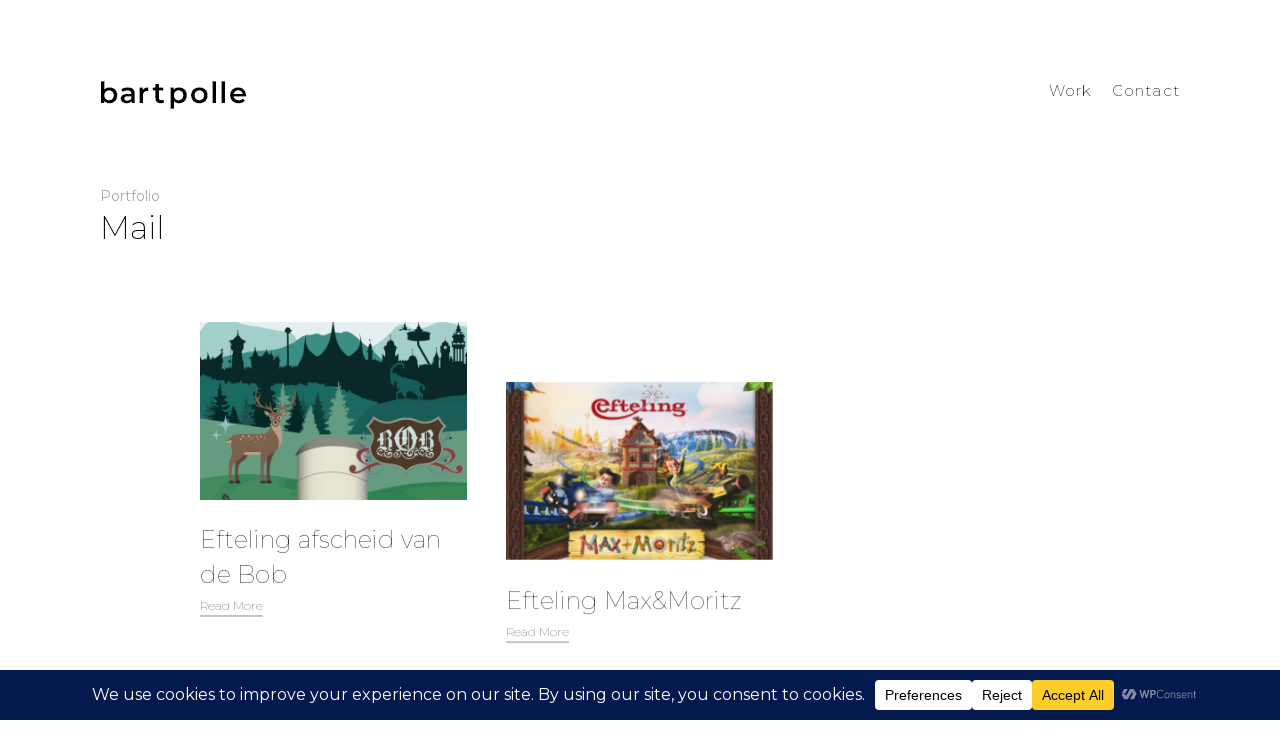

--- FILE ---
content_type: text/css
request_url: https://bartpolle.nl/wp-content/themes/orio/files/css/style.css?ver=1.4.2
body_size: 21519
content:
/*-----------------------------------------------------------------------------------



		! ! !    R E A D   T H I S    ! ! ! 
		-----------------
		
		It's recomended to use/create a custom css file (ore place them at the end of this file) 
		to do you customizations in order to easily update the main css files without loosing your changes
				


/* -----------------------------------------------------------------------------------

	0.	RESET & CLEARFIX
	1.	BASICS (body, headers, links, etc)ml
	2. 	GENERAL ELEMENTSr
	3.	HEADER
	4.	FOOTER
	5. 	MENU
	6. 	MENU TOGGLE (Hamburger)
	7. 	HEADER / MENU OPTIONS
	8. 	HERO / PAGETITLE
	9. 	PORTFOLIOt
	10. BLOG
	11. COMMENTS
	12. PAGE LOADER-
	13. PAGINATION
	14. EXTERN PLUGINS (smartscroll,masonry,revolution slider, owl)
	15. COLUMNS SECTION
	16. FULLWIDTH SECTION
	17. THUMB OVERLAY EFFECT
	18. ANIMATIONS (portfolio, hero, text, ...)
	19. ELEMENTS / SHORTCODES
	20. WIDGETS
	21. LOGO ADAPTATIONS
	
----------------------------------------------------------------------------------- */



/*---------------------------------------------- 

0. RESET & CLEARFIX

------------------------------------------------*/
html, body, div, span, applet, object, iframe,
h1, h2, h3, h4, h5, h6, p, blockquote, pre,
a, abbr, acronym, address, big, cite, code,
del, dfn, em, font, img, ins, kbd, q, s, samp,
small, strike, strong, sub, sup, tt, var,figure,
b, u, i, center,
dl, dt, dd, ol, ul, li,
fieldset, form, label, legend,
table, caption, tbody, tfoot, thead, tr, th, td {
	margin: 0;
	padding: 0;
	border: 0;
	outline: 0;
	font-size: 100%; }
	
ol, ul  { list-style: none; }

:focus  { outline: 0; }

/* deleting the default appearence for form elements */
input[type=text], input[type=password], input[type=submit], input[type=number], input[type=button], textarea, button, select { -moz-appearance: none; -webkit-appearance: none; }

/* HTML5 display definitions */
article, aside, details, figure, footer, header, hgroup, menu, nav, section, dialog { display: block; }
audio, canvas, video { display: inline-block; }
audio:not([controls]) { display: none; }
[hidden] { display: none; visibility: hidden; }

.clearfix::after { content: ""; display: block; clear: both; visibility: hidden; font-size: 0;  height: 0; }
.clearfix { *display: inline-block; height: 1%; }
.clear { clear: both; display: block; font-size: 0;	height: 0; line-height: 0; width:100%; }


/*---------------------------------------------- 

1. BASICS

------------------------------------------------*/
html {
	height: 100%;
	font-size: 100%;
	-webkit-text-size-adjust: 100%; /* Prevent iOS text size adjust on orientation change without disabling user zoom */
	-ms-text-size-adjust: 100%;
	overflow-x: hidden;
	}
	html.disablescroll { overflow: hidden; } /* SPAB RICE */

body {
	font-family: 'Roboto', 'Helvetica Neue', Helvetica, Arial, sans-serif; 
	font-weight: 300;
	font-size: 15px; 
	line-height: 26px;
	color: rgba(0,0,0,0.74); 
	text-align: left; 
	background: #ffffff;
	min-height: 100%;
	}
	.text-light { color: rgba(255,255,255,0.81); }

::selection { background:rgba(0,0,0,1); color:#ffffff; }
::-moz-selection { background:rgba(0,0,0,1); color:#ffffff; }
::-webkit-selection { background:rgba(0,0,0,1); color:#ffffff; }

.text-light ::selection { background:rgba(255,255,255,1); color:#000000; }
.text-light ::-moz-selection { background:rgba(255,255,255,1); color:#000000; }
.text-light ::-webkit-selection { background:rgba(255,255,255,1); color:#000000; }


/* Headings
---------------------------------------- */
h1, h2, h3, h4, h5, h6,
.h1, .h2, .h3, .h4, .h5, .h6 {
	font-family: 'Roboto'; 
	font-weight: 300;
	color: #000000;
	}
	h1 i, h2 i, h3 i, h4 i, h5 i, h6 i, h1 em, h2 em, h3 em, h4 em, h5 em, h6 em { font-style: italic; }
	h1 b, h2 b, h3 b, h4 b, h5 b, h6 b, h1 strong, h2 strong, h3 strong, h4 strong, h5 strong, h6 strong { font-weight: 400; }
	.text-light h1:not(.colored), .text-light h2:not(.colored), .text-light h3:not(.colored), .text-light h4:not(.colored), .text-light h5:not(.colored), .text-light h6:not(.colored),
	h1.text-light:not(.colored), h2.text-light:not(.colored), h3.text-light:not(.colored), h4.text-light:not(.colored), h5.text-light:not(.colored), h6.text-light:not(.colored),
	.text-light .h1:not(.colored), .text-light .h2:not(.colored), .text-light .h3:not(.colored), .text-light .h4:not(.colored), .text-light .h5:not(.colored), .text-light .h6:not(.colored) { color: #ffffff; }

h1, .h1 { font-size: 66px; line-height: 86px; }
h2, .h2 { font-size: 40px; line-height: 54px; }
h3, .h3 { font-size: 32px; line-height: 42px; }
h4, .h4 { font-size: 24px; line-height: 32px; }
h5, .h5 { font-size: 18px; line-height: 25px; }
h6, .h6 { font-size: 14px; line-height: 20px; }

/* Headers Spacing */
div h1, div h2, div h3, div h4, div h5, div h6 { margin-top: 30px; }
i + h1, i + h2, i + h3, i + h4, i + h5, i + h6 { margin-top: 15px; }
div h1:first-child, div h2:first-child { margin-top: -0.18em; }
div h1:last-child, div h2:last-child { margin-bottom: -0.18em; }
div h3:first-child, div h4:first-child { margin-top: -0.15em; }
div h3:last-child, div h4:last-child { margin-bottom: -0.15em; }
div h5:first-child, div h6:first-child { margin-top: -0.12em; }
div h5:last-child, div h6:last-child { margin-bottom: -0.12em; }
/* delete margin for the big spacings */

h1 + h1, h1 + h2, h1 + h3, h1 + h4, h1 + h5, h1 + h6,
h2 + h1, h2 + h2, h2 + h3, h2 + h4, h2 + h5, h2 + h6,
h3 + h1, h3 + h2, h3 + h3, h3 + h4, h3 + h5, h3 + h6,
h4 + h1, h4 + h2, h4 + h3, h4 + h4, h4 + h5, h4 + h6,
h5 + h1, h5 + h2, h5 + h3, h5 + h4, h5 + h5, h5 + h6,
h6 + h1, h6 + h2, h6 + h3, h6 + h4, h6 + h5, h6 + h6 { margin-top: 0px; }
	
.title-alt { 
	color: rgba(0,0,0,0.35); 
	}
	.text-light .title-alt { color: rgba(255,255,255,0.4) !important; }
	.title-alt b, .title-alt strong, strong .title-alt { font-weight: 400; }

.uppercase, .title-alt.uppercase { text-transform: uppercase; letter-spacing: 0.08em; }

/* headings with link */
h1:not(.product-name) a, h2:not(.product-name) a, h3:not(.product-name) a, h4:not(.product-name) a, h5:not(.product-name) a, h6:not(.product-name) a { 
	color: #000000 !important; 
	transition: background-size 0.3s ease;
	background-image: linear-gradient(#000000, #000000);
	background-size: 0% 2px;
	background-position: left bottom;
	background-repeat: no-repeat;
	}
	h1 a, .h1 a { background-size: 0% 3px;  }
	h1:not(.product-name) a:hover, h2:not(.product-name) a:hover, h3:not(.product-name) a:hover, h4:not(.product-name) a:hover, h5:not(.product-name) a:hover, h6:not(.product-name) a:hover { background-size: 100% 2px;  }
	h1 a:hover, .h1 a:hover { background-size: 100% 3px;  }
.text-light h1:not(.product-name) a, .text-light h2:not(.product-name) a, .text-light h3:not(.product-name) a, .text-light h4:not(.product-name) a, .text-light h5:not(.product-name) a, .text-light h6:not(.product-name) a { color: #ffffff !important; background-image: linear-gradient(#ffffff, #ffffff); }

.notfound {
	font-size: 150px;
	line-height: 190px;
}



/* Forms
---------------------------------------- */
::-webkit-input-placeholder { color: #000000; opacity: 0.35; transition: all 0.3s ease; }
:-moz-placeholder { color: #000000; opacity: 0.35; transition: all 0.3s ease; }
::-moz-placeholder { color: #000000; opacity: 0.35; transition: all 0.3s ease; }
:-ms-input-placeholder { color: #000000; opacity: 0.35; transition: all 0.3s ease; }

.text-light ::-webkit-input-placeholder { color: #ffffff; }
.text-light :-moz-placeholder { color: #ffffff; }
.text-light ::-moz-placeholder { color: #ffffff; }
.text-light :-ms-input-placeholder { color: #ffffff; }

input[type=text], input[type=password], input[type=email], input[type=number],input[type=tel],input[type=date], textarea {
	font-family: 'Roboto'; 
	font-weight: 400;
	font-size: 14px;
	background: transparent;
	border: none;
	border-bottom: 2px solid rgba(0,0,0,0.20);
	line-height: 24px;
	height: 24px;
	color: #000000;
	padding: 0px 0px 5px 0;
	transition: all 200ms ease;
	-moz-border-radius:0px; 
	-khtml-border-radius:0px; 
	-webkit-border-radius:0px;
	border-radius: 0px;
	resize: none;
	}

	.text-light:not(.transparent) input[type=text], .text-light:not(.transparent) input[type=password], .text-light:not(.transparent) input[type=email], .text-light:not(.transparent) input[type=number], .text-light:not(.transparent) input[type=tel], .text-light:not(.transparent) input[type=date], .text-light:not(.transparent) textarea { color: #ffffff; border-color: rgba(255,255,255,0.25); }

	input[type=text]:focus, input[type=password]:focus, input[type=email]:focus, input[type=number]:focus,input[type=tel]:focus,input[type=date]:focus, textarea:focus { border-color: #000000; }
	.text-light:not(.transparent) input[type=text]:focus, .text-light:not(.transparent) input[type=password]:focus, .text-light:not(.transparent) input[type=email]:focus, .text-light:not(.transparent) input[type=number]:focus, .text-light:not(.transparent) input[type=tel]:focus, .text-light:not(.transparent) input[type=date]:focus, .text-light:not(.transparent) textarea:focus { border-color: #ffffff; }

input[type=text].wpcf7-not-valid, input[type=password].wpcf7-not-valid, input[type=email].wpcf7-not-valid, input[type=number].wpcf7-not-valid, input[type=tel].wpcf7-not-valid,input[type=date].wpcf7-not-valid, textarea.wpcf7-not-valid,
.woocommerce-invalid input[type=text], .woocommerce-invalid input[type=password], .woocommerce-invalid input[type=email], .woocommerce-invalid input[type=number], .woocommerce-invalid input[type=tel],.woocommerce-invalid input[type=date], .woocommerce-invalid textarea,
input.false[type=text], input.false[type=password], input.false[type=email], input.false[type=tel],  input.false[type=number], textarea.false,
.check-error input[type=text], .check-error input[type=password], .check-error input[type=email], .check-error input[type=tel],.check-error input[type=date],  .check-error input[type=number], .check-error textarea { border-color: #fa4d5a !important; }

input[type=text], input[type=password], input[type=email], input[type=tel], input[type=date] { width: 100%; max-width: calc(100% - 0px); }
textarea { width: 100%; min-height: 10rem; max-width: calc(100% - 0px); }

input[type=submit], input[type=button], .button, button {
	cursor: pointer;
	display: inline-block;
	font-family: 'Roboto';
	font-weight: 400;
	font-size: 12px;
	line-height: 16px;
	text-align: center;
	margin-bottom: 5px;
    transition: all 0.2s ease;
	color: #ffffff;
	padding: 14px 40px;
	background: #000000;
	border: none;
	position: relative;
	border-radius: 0px;
	-moz-border-radius:0px; 
	-khtml-border-radius:0px; 
	-webkit-border-radius:0px;
	}
	.text-light input[type=submit], .text-light input[type=button], .text-light .button, .text-light button {  background: #ffffff; color: #000000; }

input[type=submit]:hover, input[type=button]:hover, .button:hover, button:hover { background: rgba(0,0,0,0.7); color: #ffffff;  }
.text-light input[type=submit]:hover, .text-light input[type=button]:hover, .text-light .button:hover, .text-light button:hover { background: rgba(255,255,255,0.75); color: #000000;  }
	
select {
	background: transparent;
	border: none;
	border-bottom: 2px solid rgba(0,0,0,0.20);
	font-size: 14px;
	font-weight: 300;
	line-height: 35px;
	height: 35px;
	width: auto;
	max-width: 100%;
	text-overflow: ellipsis;
	padding: 0 15px 0 0px;
	color: #000000;
	-moz-border-radius:0px; 
	-khtml-border-radius:0px; 
	-webkit-border-radius:0px;
	border-radius: 0px;
	min-width: 120px;
	background-image:url(../assets/select-arrow.png);
  	background-position: center right;
	background-repeat: no-repeat;
	-webkit-background-size:11px 8px;
	-moz-background-size:11px 8px;
	-o-background-size:11px 8px;
	background-size:11px 8px;
	}
	.text-light select { color: #ffffff; border-color: #fa4d5a; background-image:url(../assets/select-arrow-light.png); }
	
select option {
	cursor: pointer;
	padding: 5px 7px;
	}
	
label {
	font-weight: 300;
	font-size: 15px;
	width: 100%;
	color: rgba(0,0,0,0.35);
	display: block;
	transition: color 0.2s ease;
	}
	.text-light label { color: rgba(255,255,255,0.4); }
	.form-row.check-error label { color: #fa4d5a; }

label input + span, input[type=radio] + label, input[type=checkbox] + label {
	font-size: 0.9em;
	color: #000000;
	display:inline-block;
	margin-left: 5px;
	display: inline-block;
	width: auto;
	}
	.text-light label input + span, .text-light input[type=radio] + label, .text-light input[type=checkbox] + label { color: #ffffff; }
	
label abbr { 
	color: rgba(0,0,0,0.35);
	text-decoration: none;
	}
	.text-light abbr { color: rgba(255,255,255,0.4); }
	
form {
	margin-top: 20px;
	padding: 1px 0 0 0;			/* work around for margin from form-row */
	}
	div form:first-child { margin: 0;}
	
form .form-row {
	margin-top: 20px;
	position: relative;
	}
	div form:first-child .form-row:first-child,
	div form:first-child .form-row.one-half:nth-child(2),
	div form:first-child .form-row.one-third:nth-child(2), div form:first-child .form-row.one-third:nth-child(3), div form:first-child .form-row.two-third:nth-child(2),
	div form:first-child .form-row.one-fourth:nth-child(2), div form:first-child .form-row.one-fourth:nth-child(3), div form:first-child .form-row.one-fourth:nth-child(4), div form:first-child .form-row.two-fourth:nth-child(2), div form:first-child .form-row.two-fourth:nth-child(3),
	#reply-title + form:first-child .form-row:first-child { margin-top: 0px; }
	
.form-row.hidden {
	display: none;
	}
	
form .form-submit {
	margin-top: 30px;
	}	
	
form .form-note {
	position: fixed;
	width: 300px;
	top: 50%;
	left: 50%;
	-webkit-transform: translateY(-50%) translateX(-50%); 
	-moz-transform: translateY(-50%) translateX(-50%); 
	-ms-transform: translateY(-50%) translateX(-50%); 
	-o-transform: translateY(-50%) translateX(-50%); 
	transform: translateY(-50%) translateX(-50%);
	-webkit-box-sizing:border-box;
	-moz-box-sizing:border-box;
	-ms-box-sizing:border-box;
	box-sizing:border-box;
	z-index: 10;
	display: none;
	color: #ffffff;
	text-align: center;
	}

form .form-note .alert-error, form .form-note .alert-confirm {
	background: #fa4d5a;
	padding: 17px 0px;
	width: 100%;
	}
	form .form-note .alert-confirm {
	background: #38e394;
	}
	
form .form-note.visible {
	-webkit-animation: show-hide 5s 1;
  	-moz-animation: show-hide 5s 1;
  	-ms-animation: show-hide 5s 1;
    animation: show-hide 5s 1;
	}
	@-webkit-keyframes show-hide{0%{opacity:0;visibility: visible;}20%{opacity:1;}80%{opacity:1;}100%{opacity:0;visibility: hidden;}}
	@-moz-keyframes show-hide{0%{opacity:0;visibility: visible;}20%{opacity:1;}80%{opacity:1;}100%{opacity:0;visibility: hidden;}}
	@keyframes show-hide{0%{opacity:0;visibility: visible;}20%{opacity:1;}80%{opacity:1;}100%{opacity:0;visibility: hidden;}}


/* contact form 7 */
.wpcf7-not-valid-tip { display: none !important; }

body:not(.loader-dot):not(.loader-pumping) div.wpcf7 .ajax-loader {
	position: relative;
	width: 2px;
  	height: 30px;
  	-webkit-transform: rotateZ(45deg);
  	-moz-transform: rotateZ(45deg);
  	-o-transform: rotateZ(45deg);
  	-ms-transform: rotateZ(45deg);
  	transform: rotateZ(45deg);
	background: rgba(0,0,0,0.06);
	overflow: hidden;
	margin-left: 30px;
	}
	body:not(.loader-dot):not(.loader-pumping) .text-light div.wpcf7 .ajax-loader { background: rgba(255,255,255,0.12); }

body:not(.loader-dot):not(.loader-pumping) div.wpcf7 .ajax-loader::before {
	content:"";
	position: absolute;
  	top: 0px;
  	left: 0px;
  	width: 100%;
  	height: 100%;
	background: #000000;
	-webkit-animation: loader_line_anim 0.7s cubic-bezier(0.2, 0.6, 0.3, 1) infinite;
  	-moz-animation: loader_line_anim 0.7s cubic-bezier(0.2, 0.6, 0.3, 1) infinite;
  	-o-animation: loader_line_anim 0.7s cubic-bezier(0.2, 0.6, 0.3, 1) infinite;
  	-ms-animation: loader_line_anim 0.7s cubic-bezier(0.2, 0.6, 0.3, 1) infinite;
  	animation: loader_line_anim 0.7s cubic-bezier(0.2, 0.6, 0.3, 1) infinite;
	}
	body:not(.loader-dot):not(.loader-pumping) .text-light div.wpcf7 .ajax-loader::before { background: #ffffff; }

/* loader-dot style */
body.loader-dot div.wpcf7 .ajax-loader {
	position: relative;
	width: 22px;
  	height: 5px;
	margin-left: 10px;
	background: none;
	}

body.loader-dot div.wpcf7 .ajax-loader::before {
	content: "";
  	position: absolute;
  	top: 0px;
  	left: 0px;
  	width: 4px;
  	height: 4px;
  	-webkit-animation: loader_dot_anim 1.2s cubic-bezier(0.2, 0.6, 0.3, 1) infinite;
  	-moz-animation: loader_dot_anim 1.2s cubic-bezier(0.2, 0.6, 0.3, 1) infinite;
  	-o-animation: loader_dot_anim 1.2s cubic-bezier(0.2, 0.6, 0.3, 1) infinite;
  	-ms-animation: loader_dot_anim 1.2s cubic-bezier(0.2, 0.6, 0.3, 1) infinite;
  	animation: loader_dot_anim 1.2s cubic-bezier(0.2, 0.6, 0.3, 1) infinite;
	background: #000000;
	border-radius: 5px;
	}
	body.loader-dot .text-light div.wpcf7 .ajax-loader::before { background: #ffffff; }

.wpcf7-response-output {
	display:block !important;
	border: none !important;
	color: #ffffff !important;
	margin: 0 !important;
	padding: 25px !important;
	position: fixed;
	width: 300px;
	background: #fa4d5a;
	top: 50%;
	left: 50%;
	-webkit-transform: translateY(-50%) translateX(-50%); 
	-moz-transform: translateY(-50%) translateX(-50%); 
	-ms-transform: translateY(-50%) translateX(-50%); 
	-o-transform: translateY(-50%) translateX(-50%); 
	transform: translateY(-50%) translateX(-50%);
	-webkit-box-sizing:border-box;
	-moz-box-sizing:border-box;
	-ms-box-sizing:border-box;
	box-sizing:border-box;
	opacity: 0;
	visibility: hidden;
	}
	.wpcf7-response-output.wpcf7-mail-sent-ok { background: #3ae285; }
	.wpcf7-form.invalid .wpcf7-response-output, .wpcf7-form.sent .wpcf7-response-output {
	-webkit-animation: error_message_show 3.7s cubic-bezier(0.2, 0.6, 0.3, 1) ;
  	-moz-animation: error_message_show 3.7s cubic-bezier(0.2, 0.6, 0.3, 1) ;
  	-o-animation: error_message_show 3.7s cubic-bezier(0.2, 0.6, 0.3, 1) ;
  	-ms-animation: error_message_show 3.7s cubic-bezier(0.2, 0.6, 0.3, 1) ;
  	animation: error_message_show 3.7s cubic-bezier(0.2, 0.6, 0.3, 1) ;
	}

	@-webkit-keyframes error_message_show {
	  0% { opacity: 0; visibility: hidden; }
	  10% { opacity: 1; visibility: visible; }
	  90% { opacity: 1; visibility: visible; }
	  100% { opacity: 0; visibility: hidden; }
	}
	@-moz-keyframes error_message_show {
	   0% { opacity: 0; visibility: hidden; }
	  10% { opacity: 1; visibility: visible; }
	  90% { opacity: 1; visibility: visible; }
	  100% { opacity: 0; visibility: hidden; }
	}
	@keyframes error_message_show {
	  0% { opacity: 0; visibility: hidden; }
	  10% { opacity: 1; visibility: visible; }
	  90% { opacity: 1; visibility: visible; }
	  100% { opacity: 0; visibility: hidden; }
	}


/* Table
---------------------------------------- */
table {
	margin-top: 20px;
	border-collapse: collapse;
	/*table-layout: fixed;*/
	width: 100%;
	max-width: 100%;
	}
	div table:first-child { margin-top: 0px; }

table th {
	font-family: 'Roboto'; 
	font-weight: 400;
	color: #000000;
	font-size: 13px;
	line-height: 1.2em;
	}
	.text-light table th { color: #ffffff; }

table tr { 
	border-bottom: 2px solid rgba(0,0,0,0.2);
	}
	.text-light table tr { border-color: rgba(255,255,255,0.25) !important; }
	
table tbody td, table tbody th, table tfoot td { 
	padding: 10px 0 ;
	}	
	table tbody tr:first-child td, table tbody tr:first-child th { padding-top: 0px; }
	table thead + tbody tr:first-child td { padding-top: 10px; }
	table thead th { padding-bottom: 10px; }	
	
table thead tr th:last-child,
table tbody tr td:last-child,
table tfoot tr td:last-child { text-align: right; }

.table-scroll {
	max-width: 100%;
	overflow-y: auto;
	margin-top: 20px;
	}
	div .table-scroll:first-child { margin-top: 0px; }
	
.table-scroll table {
	min-width: 550px;
	}


/* Links
---------------------------------------- */
a {
	text-decoration: none;
	cursor: pointer;
	-webkit-tap-highlight-color:rgba(0,0,0,0.0);
	color: #000000;
	transition: all 0.2s ease;
	}
	a:hover { color: rgba(0,0,0,0.5); }
	
	.text-light a, a.text-light, .text-dark a.text-light  { color: #ffffff; }
	.text-light a:hover, a.text-light:hover, .text-dark a.text-light:hover  { color: rgba(255,255,255,0.5); }

p a:not(.entry-navigation__item):not(.post-edit-link):not(.fancybox):not(.button):not(.image-text-link) {
	border-bottom: 2px solid rgba(0,0,0,0.2);
	color: #000000;
	}
	p a:not(.entry-navigation__item):not(.post-edit-link):not(.fancybox):not(.button):not(.image-text-link):hover { border-color: #000000; }
	.text-light p a:not(.entry-navigation__item):not(.post-edit-link):not(.fancybox):not(.button):not(.image-text-link) { border-color: rgba(255,255,255,0.25); color: #ffffff; }
	.text-light p a:not(.entry-navigation__item):not(.post-edit-link):not(.fancybox):not(.button):not(.image-text-link):hover { border-color: #ffffff; }
	
blockquote p a { border: none; }



/* Embedded content
---------------------------------------- */
img, object, video, audio {
	max-width: 100%; 
	height: auto;
	display: inline-block;
	margin:0;
    vertical-align:top;
	}
	
/*img {
	width: auto;
	max-width: 100%; 
	border: 0;
	-ms-interpolation-mode: bicubic;
	}*/

p img { margin-top: 25px; }
p img:first-child { margin-top: 0px; }
img.alignleft { margin: 3px 25px 25px 0; float: left; }
img.alignright { margin: 3px 0px 25px 25px; float: right; }

p + video, p + audio, p + figure {
	margin-top: 25px;
	}




/* Lists
---------------------------------------- */
ul {
	margin-top: 15px;
	margin-left: 30px;
	list-style: disc;
	}
	ul.nolist { list-style: none; margin-left: 0px;  }
	div ul:first-child, li ul:first-child { margin-top: 0px; }
	
ol {
	margin-top: 15px;
	margin-left: 30px;
	list-style: decimal;
	}
	div ol:first-child, li ol:first-child { margin-top: 0px; }

ul li, ol li {
	margin-top: 8px;
	}

ul.biglist li, ol.biglist li, ul.nolist li, ol.nolist li {
	color: #000000;
	}
	.text-light ul.biglist li, .text-light ol.biglist li, .text-light ul.nolist li, .text-light ol.nolist li { color: #ffffff; }

ul.biglist li, ol.biglist li {
	font-size: 18px; 
	line-height: 28px;
	margin-top: 12px;
	}
	
ul li:first-child, ol li:first-child { margin-top: 0px; }	


/* Others
---------------------------------------- */
p { 
	margin-top: 15px; 
	}
	div p:first-child {  margin-top: 0px; }	
	
strong, b, dt {
	font-weight: 400;
}

i, dfn, em {
	font-style: italic;
	}

blockquote {
	font-family: 'Roboto'; 
	font-weight: 300;
	font-size: 24px; 
	line-height: 36px;
	color: #000000;
	position: relative;
	max-width: 1200px;
	margin: 40px auto;
	}
	#page-title blockquote { font-size: 36px; line-height: 54px; }
	.column:not(.one-full):not(.one-half) blockquote,
	.single-content blockquote,
	sidebar blockquote { font-size: 20px; line-height: 32px; }
	[class*='wrapper'] blockquote { max-width: 100%; }
	.text-light blockquote, blockquote.text-light { color: #ffffff; }
	div blockquote:first-child { margin-top: 0px; }
	div blockquote:last-child { margin-bottom: 0px; }
	
blockquote > p:first-of-type::before, blockquote > p:first-of-type::after { 
	content: '"';
	font-size: 1.2em;
	line-height: 0;
	vertical-align: -0.25em;
	margin-right: .2em;
	}
	blockquote > p:first-of-type::after { 
	margin-right: 0;
	margin-left: .2em;
	}
	
cite {
	font-size: 16px;
	line-height: 24px;
	font-family: 'Roboto';
	font-weight: 400;
	letter-spacing: 0em;
	font-style: normal;
	margin-top: 15px;
	}
	
blockquote figure {
	margin: 20px auto 0 auto;
	width: 80px;
	height: 80px;
	border-radius: 60px;
	overflow: hidden;
	text-align: center;
	}

blockquote p {
	margin: 0;
	}
	
pre {
	padding: 15px;
	margin-top: 20px;
	font-size: 13px;
	line-height: 18px;
	background: rgba(0,0,0,0.06);
	display: block;
	border-radius: 2px;
	overflow-x: auto;
	}
	.text-light pre { background: rgba(255,255,255,0.12); }
	div pre:first-child { margin-top: 0px; }

code, kbd, tt {
	padding: 0 7px 0 5px;
	display: inline-block;
	border-radius: 2px;
	background: #000000;
	color: #ffffff;
	font-size: 13px;
	line-height: 18px;
	position: relative;
	top: -1px;
	}
	.text-light code, .text-light kbd, .text-light tt { background: #ffffff; color: #000000; }
	
big {
	font-size: 1.2em;
	line-height: 1.5em;
	}

small {
	font-size: 0.85em;
	line-height: 1.2em;
	}

h1 small, h2 small, h3 small, h4 small {
	font-size: 0.6em;
	}

h5 small {
	font-size: 0.75em;
	}

h6 small {
	font-size: 0.85em;
	}

small a {
	border-bottom-width: 1px !important;
	}

mark {
	background: #000000;
	color: #ffffff;
	font-weight: 400;
	padding: 0 2px;
	}
	.text-light mark { background: #ffffff; color: #000000; }

.google-map {
	height: 400px;
}


/*---------------------------------------------- 

2. GENERAL ELEMENTS

------------------------------------------------*/
#page-content {
	overflow: hidden;
	margin: 0;
	min-width: 1200px;
	max-width: 100%;
	min-height: 101vh;
	}
	.loading-end #page-content { min-height: auto; } 	/*workaround for isotope content (without other content) when scrollbar is active*/

#page-body {
	width: calc(100% - 200px);
	max-width: 1440px;
	margin: 0 auto;
	position: relative;
	z-index: 2;						/* because of the content overlay */
	}
	body.limit-big #page-body { max-width: 1680px; }
	body.limit-full #page-body { max-width: none; }
	#header:not(.sticky) + #hero-and-body #hero.hero-fullscreen + #page-body { margin-top:  calc(0px - 160px - 30px); }  /* Logo Height */

	#hero.hero-fullscreen.content-overlay + #page-body { margin-top: -100px; }
	#header:not(.sticky) + #hero-and-body #hero.hero-fullscreen.content-overlay + #page-body { margin-top:  calc(0px - 160px - 100px - 30px); }  /* Logo Height */

.wrapper-small, .wrapper-medium { width: 780px; margin: 0 auto; max-width: calc(100% - 200px); }
.wrapper-medium { width: 1024px; }
.wrapper-small.push-left { margin: 0; }
.wrapper::after, .wrapper-small::after, .wrapper-medium::after { content: ""; display: block; clear: both; visibility: hidden; font-size: 0;  height: 0; }
	
.align-center {
	text-align: center;
	}
	
.align-right {
	text-align: right;
	}
	
/* icons */
i[class*='ion-'], i[class*='fa-'] { color: #000000; }
.text-light i[class*='ion-'], .text-light i[class*='fa-'] { color: #ffffff; }
	
		

/*---------------------------------------------- 

3. HEADER

------------------------------------------------*/
#header {
	z-index: 1501;
	width: 100%;
	position: relative;
	}
	#header.sticky { position: fixed; top: 0; left: 0; width: 100%; }

#header.sticky::after {
	content: "";
	position: absolute;
	top: 0;
	left: 0;
	width: 100%;
	height: 100%;		
	background: #ffffff;
	z-index: 0;
	-webkit-transform: translateY(-100%);
	-moz-transform: translateY(-100%);
	-ms-transform: translateY(-100%);
	-o-transform: translateY(-100%);
	transform: translateY(-100%);
	transition: transform 0.2s ease;
	}
	#header.sticky.sticky-transformed::after, body:not(.hero-fullscreen) #header.sticky::after {
	-webkit-transform: translateY(0);
	-moz-transform: translateY(0);
	-ms-transform: translateY(0);
	-o-transform: translateY(0);
	transform: translateY(0);
	}
	#header.sticky.sticky-transformed.direct::after {
	transition: none;
	}
	
#header .header-inner {
	width: calc(100% - 200px);
	margin: 0 auto;
	padding: 80px 0 80px 0;
	}

#header #logo {
	width: auto;
	display: inline-block;
	position: relative;
	z-index: 1;
	}

#header #logo img { 
	height: 30px; 								/* Logo Height */
	transition: all 0.3s ease;
	} 			

header #logo .text-logo { line-height: 30px; font-size: 20px; font-weight: 400; text-transform: uppercase; } /* Logo Height */

header #logo img#dark-logo + img#light-logo {
	position: absolute;
	top: 0px; 
	left: 0px;
	opacity: 0;
	visibility: hidden;
	}
	header #logo.text-dark img#dark-logo { opacity: 1; visibility: visible; }
	header #logo.text-dark img#dark-logo + img#light-logo { opacity: 0; visibility: hidden; }
	header #logo.text-light img#dark-logo { opacity: 0; visibility: hidden; }
	header #logo.text-light img#dark-logo + img#light-logo { opacity: 1; visibility: visible; }

/* Header widgets */
#header-widget {
	position: fixed;
	width: 250px;
	right: -50px;
	bottom: 0px;
	overflow: hidden;
	opacity: 0;
	visibility: hidden;
	-webkit-transition: all 399ms cubic-bezier(0.4, 0.4, 0.000, 1.0), right 0.599s ease, bottom 0.399s ease 0.3s;
	   -moz-transition: all 399ms cubic-bezier(0.4, 0.4, 0.000, 1.0), right 0.599s ease, bottom 0.399s ease 0.3s;
		 -o-transition: all 399ms cubic-bezier(0.4, 0.4, 0.000, 1.0), right 0.599s ease, bottom 0.399s ease 0.3s;
			transition: all 399ms cubic-bezier(0.4, 0.4, 0.000, 1.0), right 0.599s ease, bottom 0.399s ease 0.3s;
	z-index: 1502;
	text-align: right;
	}
	header.menu-is-open #header-widget {
	right: 100px;
	bottom: 40px;
	opacity: 1;
	visibility: visible;
	-webkit-transition: all 599ms cubic-bezier(0.4, 0.4, 0.000, 1.0) 0.3s, right 0.599s ease;
	   -moz-transition: all 599ms cubic-bezier(0.4, 0.4, 0.000, 1.0) 0.3s, right 0.599s ease;
		 -o-transition: all 599ms cubic-bezier(0.4, 0.4, 0.000, 1.0) 0.3s, right 0.599s ease;
			transition: all 599ms cubic-bezier(0.4, 0.4, 0.000, 1.0) 0.3s, right 0.599s ease;
	}

/* Header Actions */
#header-actions {
	position:  fixed;
	z-index: 1503;
	width: 100px;
	top: calc(160px + 30px);					/* logo height */
	right: 0;
	transition: all 0.4s ease 0.7s, top 0.01s ease;
	}
	header.menu-is-open #header-actions, header.action-is-active #header-actions, #page-content[class*='active-pagination'] #header-actions {
	opacity: 0;
	visibility: hidden;
	transition-delay: 0s;
	transition-duration: 0.3s;
	}

/* filter */
.header-filter {
	height: auto;
	text-align: center;
	}

.filter-icon {
	width: 24px;
	height: 10px;
	display: block;
	cursor: pointer;
	position: relative;
	margin: -3px auto 0 auto;
	}

.filter-icon span, .filter-icon span::after, .filter-icon span::before {
	content: "";
	position: absolute;
	top:  calc(50% - 2px);
	left: calc(50% - 2px);
	width: 4px;
	height: 4px;
	background: #000000;
	border-radius: 2px;
	transition: all 0.2s ease;
	}
	.text-light .filter-icon span, .text-light .filter-icon span::after, .text-light .filter-icon span::before { background: #ffffff; }	
	.filter-icon span::after {
	left: 9px;
	top: 0;
	}
	.filter-icon span::before {
	left: -9px;
	top: 0;
	}
	.filter-icon:hover span {
	top:  calc(50% - 0px);
	}
	.filter-icon:hover span::after {
	top:  -5px;
	}
	.filter-icon:hover span::before {
	top:  -3px;
	}

/* language */
.menu-language {
	margin-top:  20px;
	height: 16px;
	text-align: center;
	}
	#header-actions .menu-language:first-child { margin-top: 0px; }

#menu-inner .menu-language {
	text-align: right;
	margin-top: 30px;
	display: none;
}

.menu-language a {
	font-size: 11px;
	line-height: 16px;
	height: 16px;
	text-transform: uppercase;
	letter-spacing: 0.04em;
	display: inline-block;
	vertical-align: top;
	}

.menu-language a.show-language {
	border-bottom: 1px solid #000000;
	}

.menu-language ul {
	list-style: none;
	display: inline-block;
	margin: 0;
	padding-left: 4px;
	border-left: 1px solid rgba(0,0,0,0.26);
	height: 16px;
	}

.menu-language ul li {
	height: 16px;
	display: inline-block;
	vertical-align: top;
	}



/* search */
.header-search {
	height: 20px;
	margin-top:  20px;
	text-align: center;
	}
	#header-actions .header-search:first-child { margin-top: 0px; }

.header-search > a {
	display: inline-block;
	width: 16px;
	height: 20px;
	transition: all 0.2s ease;
	text-align: center;
	border-radius: 40px;
	padding: 1px;
	}

.search {
	fill: #000000;
	transition: all 0.3s ease;
	}
	.text-light .search { fill: #ffffff; }


/* to top */
.header-totop {
	height: 16px;
	margin-top:  20px;
	text-align: center;
	opacity: 0;
	visibility: hidden;
	transition: all 0.4s ease;
	position: relative;
	top: 5px;
	}
	#header-actions .header-totop.visible { opacity: 1; visibility: visible; top: 0; }
	#header-actions .header-totop:first-child { margin-top: 0px; }
	.header-totop.visible {
	opacity: 1;
	visibility: visible;	
	}

.header-totop a.totop {
	display: inline-block;
	width: 16px;
	height: 16px;
	margin: 0;
	}

.arrow { 
	width: 16px; 
	height: 16px;
	display: inline-block; 
	position: relative; 
	fill: #000000;
	transition: all 0.2s ease;
	}
	.text-light .arrow { fill: #ffffff; }
	.arrow.arrow-top {
	-webkit-transform:  rotate(90deg);
  	-moz-transform:  rotate(90deg);
  	-ms-transform:  rotate(90deg);
  	-o-transform:  rotate(90deg);
  	transform:  rotate(90deg);
	}
	.arrow.arrow-bottom {
	-webkit-transform:  rotate(-90deg);
  	-moz-transform:  rotate(-90deg);
  	-ms-transform:  rotate(-90deg);
  	-o-transform:  rotate(-90deg);
  	transform:  rotate(-90deg);
	}
	.arrow.arrow-right {
	-webkit-transform:  rotate(180deg);
  	-moz-transform:  rotate(180deg);
  	-ms-transform:  rotate(180deg);
  	-o-transform:  rotate(180deg);
  	transform:  rotate(180deg);
	}


/* Header Actions OVERLAY */
#header-actions-overlay {
	position: fixed;
	top: calc(160px + 30px);						/* logo height */
	right: -50px;
	width: 210px;
	height: calc(100% - 160px - 30px - 150px);		/* logo height + widget height */
	z-index: 1501;
	opacity: 0;
	visibility: hidden;
	-webkit-transition: all 0.599s ease, right 599ms cubic-bezier(0.4, 0.4, 0.000, 1.0);
	   -moz-transition: all 0.599s ease, right 599ms cubic-bezier(0.4, 0.4, 0.000, 1.0);
		 -o-transition: all 0.599s ease, right 599ms cubic-bezier(0.4, 0.4, 0.000, 1.0);
			transition: all 0.599s ease, right 599ms cubic-bezier(0.4, 0.4, 0.000, 1.0);
	}
	header.action-is-active #header-actions-overlay {
	right: 100px;
	opacity: 1;
	visibility: visible;
	-webkit-transition: all 0.115s ease, right 599ms cubic-bezier(0.4, 0.4, 0.000, 1.0);
	   -moz-transition: all 0.115s ease, right 599ms cubic-bezier(0.4, 0.4, 0.000, 1.0);
		 -o-transition: all 0.115s ease, right 599ms cubic-bezier(0.4, 0.4, 0.000, 1.0);
			transition: all 0.115s ease, right 599ms cubic-bezier(0.4, 0.4, 0.000, 1.0);
	}

header #header-actions-overlay::after {
	content: "";
	height: 100vh;
	width: 350px;
	position: absolute;
	top: calc(-160px - 30px);
	right: -451px;
	z-index: -1;
	opacity: 0;
	visibility: hidden;
	-webkit-transition: right 0.599s cubic-bezier(0.4, 0.4, 0.000, 1.0), all 0.01s ease 0.6s;
	   -moz-transition: right 0.599s cubic-bezier(0.4, 0.4, 0.000, 1.0), all 0.01s ease 0.6s;
		 -o-transition: right 0.599s cubic-bezier(0.4, 0.4, 0.000, 1.0), all 0.01s ease 0.6s;
			transition: right 0.599s cubic-bezier(0.4, 0.4, 0.000, 1.0), all 0.01s ease 0.6s;
	}

#header-actions-overlay .action-close { 
	width: 18px;
	height: 18px;
	position: absolute;
	top: -100px;
	right: 0px;
	visibility: hidden;
	opacity: 0;
	transition: all 0.4s ease;
	}
	header.header-right #header-actions-overlay .action-close { left: 20px; right: auto; }
	header.action-is-active #header-actions-overlay .action-close {
	visibility: visible;
	opacity: 1;
	transition-delay: 0.4s;
	}

#header-actions-overlay .action-close::after, #header-actions-overlay .action-close::before {
	content: "";
	position: absolute;
	width: 24px;
	height: 2px;
	left: calc(50% - 12px);
	top: 6px;
	-webkit-transform: translateY(0) rotate(45deg);
	-moz-transform: translateY(0) rotate(45deg);
	-ms-transform: translateY(0) rotate(45deg);
	-o-transform: translateY(0) rotate(45deg);
	transform: translateY(0) rotate(45deg);
  	background-color: #000000;
	transition: all 0.2s ease;
	}	
	#header-actions-overlay .action-close::before {
	-webkit-transform: translateY(0) rotate(-45deg);
	-moz-transform: translateY(0) rotate(-45deg);
	-ms-transform: translateY(0) rotate(-45deg);
	-o-transform: translateY(0) rotate(-45deg);
	transform: translateY(0) rotate(-45deg);
	}
	#header-actions-overlay .action-close:hover::after, #header-actions-overlay .action-close:hover::before { background-color: #808080 !important; }

#header-actions-overlay .header-overlay-title { 
	position: absolute;
	top: -105px;
	left: 0px;
	visibility: hidden;
	opacity: 0;
	transition: all 0.4s ease;
	}
	header.action-is-active #header-actions-overlay .header-overlay-title { 
	visibility: visible;
	opacity: 1;
	transition-delay: 0.4s; 
	}

#header-actions-overlay .widget-title { 
	opacity: 0.3;
	margin-bottom: 15px;
	}

/* filter / search / category action */
#header-actions-overlay .action-overlay.filter-overlay,
#header-actions-overlay .action-overlay.search-overlay,
#header-actions-overlay .action-overlay.category-overlay,
#header-actions-overlay .action-overlay.cart-overlay {
	transition: all 0.4s ease;
	visibility: hidden;
	opacity: 0;
	text-align: right;
	position: absolute;
	top: 0;
	left: 0;
	width: 100%;
	}
	header.action-is-active.filter-overlay #header-actions-overlay .action-overlay.filter-overlay,
	header.action-is-active.search-overlay #header-actions-overlay .action-overlay.search-overlay,
	header.action-is-active.category-overlay #header-actions-overlay .action-overlay.category-overlay,
	header.action-is-active.cart-overlay #header-actions-overlay .action-overlay.cart-overlay {
	visibility: visible;
	opacity: 1;
	transition-delay: 0.4s;
	}

#header-actions-overlay .action-overlay .category-list {
	list-style:  none;
	margin: 0;
	padding: 0;
	}

#header-actions-overlay .action-overlay .category-list li {
	margin: 0.5em 0;
	} 	
	#header-actions-overlay .action-overlay .category-list li:first-child { margin-top: 0; }
	#header-actions-overlay .action-overlay .category-list li:last-child { margin-bottom: 0; }

#header-actions-overlay .action-overlay .category-list li a {
	position: relative;
	font-family: 'Roboto'; 
	font-weight: 300;
	font-size: 28px;
	display: inline-block;
	width: auto;
	color: #000000;
	line-height: 36px;
	}

#header-actions-overlay .action-overlay .category-list li a::after {
	content: "";
	position: absolute;
	bottom: 0;
	left: 0;
	width: 0px;
	height: 2px;
	background: rgba(0,0,0,0.26);
	transition: all 0.3s ease;
	}
	#menu.throughline ~ #header-actions-overlay .action-overlay .category-list li a::after  {
	background: #000000;
	left: -1px;
	bottom: calc(50% - 1px);
	}
	#header-actions-overlay .action-overlay .category-list li.active a::after, #header-actions-overlay .action-overlay .category-list li a:hover::after {
	width: 100%;
	}
	#menu.throughline ~ #header-actions-overlay .action-overlay .category-list li.active a::after, #menu.throughline ~ #header-actions-overlay .action-overlay .category-list li a:hover::after {
	width: calc(100% + 1px);
	}

/* search overlay */
#header-actions-overlay .action-overlay .searchform input[type=text] {
	font-size: 1.45em;
	line-height: 1.5em;
	height: auto;
	border: none;
	background: none;
	padding: 0;
	margin: 0;
	display: block;
	text-align: right;
	width: 100%;
	max-width: 100%;
	}
	#header-actions-overlay .action-overlay .searchform input[type=text]::-webkit-input-placeholder { opacity: 1; }
	#header-actions-overlay .action-overlay .searchform input[type=text]:-moz-placeholder { opacity: 1; }
	#header-actions-overlay .action-overlay .searchform input[type=text]::-moz-placeholder { opacity: 1; }
	#header-actions-overlay .action-overlay .searchform input[type=text]:-ms-input-placeholder { opacity: 1; }
	#header-actions-overlay .action-overlay .searchform input[type=text]:focus::-webkit-input-placeholder { opacity: 0.25; }
	#header-actions-overlay .action-overlay .searchform input[type=text]:focus:-moz-placeholder { opacity: 0.25; }
	#header-actions-overlay .action-overlay .searchform input[type=text]:focus::-moz-placeholder { opacity: 0.25; }
	#header-actions-overlay .action-overlay .searchform input[type=text]:focus:-ms-input-placeholder { opacity: 0.25; }

#header-actions-overlay .action-overlay .searchform input[type=submit] {
	display: none;
	}

#header-actions-overlay .action-overlay.search-overlay .widget-title {
	margin-top: 5px;
	}



/*---------------------------------------------- 

4. FOOTER

------------------------------------------------*/
#footer {
	width: calc(100% - 200px);
	max-width: 1440px;
	margin: 0 auto;
	}
	body.limit-big #footer { max-width: 1680px; }
	body.limit-full #footer { max-width: none; }
	
#footer .footer-inner {
	padding: 80px 0;
	}


/*---------------------------------------------- 

5. 	MENU

------------------------------------------------*/
#menu {
	float: right;
	transition: all 0.4s ease 0.7s;
	position: relative;						
	z-index: 1501;							/* when header ist sticky */
	}
	header.action-is-active #menu {
	opacity: 0;
	visibility: hidden;
	transition-delay: 0s;
	transition-duration: 0.3s;
	}

/* hamburger menu appearance */
#menu:not(.classic) #menu-inner {
	position: fixed;
	top: 0;
	right: -150px;
	padding-right: 100px;
	width: 210px;									/* to not stick to the left */
	margin-top: calc(160px + 30px);					/* logo height */
	height: calc(100% - 160px - 30px - 150px);		/* logo height + widget height */
	z-index: 1501;
	overflow-y: auto;
	opacity: 0;
	visibility: hidden;
	-webkit-transition: all 0.599s ease, right 599ms cubic-bezier(0.4, 0.4, 0.000, 1.0);
	   -moz-transition: all 0.599s ease, right 599ms cubic-bezier(0.4, 0.4, 0.000, 1.0);
		 -o-transition: all 0.599s ease, right 599ms cubic-bezier(0.4, 0.4, 0.000, 1.0);
			transition: all 0.599s ease, right 599ms cubic-bezier(0.4, 0.4, 0.000, 1.0);
	}
	header.menu-is-open #menu:not(.classic) #menu-inner {
	right: 0px;
	opacity: 1;
	visibility: visible;
	-webkit-transition: all 0.115s ease, right 599ms cubic-bezier(0.4, 0.4, 0.000, 1.0);
	   -moz-transition: all 0.115s ease, right 599ms cubic-bezier(0.4, 0.4, 0.000, 1.0);
		 -o-transition: all 0.115s ease, right 599ms cubic-bezier(0.4, 0.4, 0.000, 1.0);
			transition: all 0.115s ease, right 599ms cubic-bezier(0.4, 0.4, 0.000, 1.0);
	}	

nav#main-nav ul {
	list-style: none;
	margin: 0;
	padding: 0;
	}

#menu:not(.classic) nav#main-nav > ul > li {
	margin: 0.5em 0;
	display: block;
	padding: 0;
	position: relative;
	-webkit-transform: translateY(45px);
  	-moz-transform: translateY(45px);
  	-ms-transform: translateY(45px);
  	-o-transform: translateY(45px);
  	transform: translateY(45px);
	-webkit-transition: all 499ms cubic-bezier(0.4, 0.1, 0.000, 1.0);
	   -moz-transition: all 499ms cubic-bezier(0.4, 0.1, 0.000, 1.0);
		 -o-transition: all 499ms cubic-bezier(0.4, 0.1, 0.000, 1.0);
			transition: all 499ms cubic-bezier(0.4, 0.1, 0.000, 1.0);
	opacity: 0;
	visibility: hidden;
	text-align: right;
	} 	
	#menu:not(.classic) nav#main-nav > ul > li:first-child { margin-top: 0; }
	#menu:not(.classic) nav#main-nav > ul > li:last-child { margin-bottom: 0; }

	header.menu-is-open #menu:not(.classic) nav#main-nav > ul > li {
		-webkit-transition: all 799ms cubic-bezier(0.4, 0.1, 0.000, 1.0);
		   -moz-transition: all 799ms cubic-bezier(0.4, 0.1, 0.000, 1.0);
			 -o-transition: all 799ms cubic-bezier(0.4, 0.1, 0.000, 1.0);
				transition: all 799ms cubic-bezier(0.4, 0.1, 0.000, 1.0);
		-webkit-transform: translateY(0%);
		-moz-transform: translateY(0%);
		-ms-transform: translateY(0%);
		-o-transform: translateY(0%);
		transform: translateY(0%); 
		opacity: 1;
		visibility: visible;
	}
	header #menu:not(.classic) nav#main-nav > ul > li  { transition-delay: 0s; }
	header #menu:not(.classic) nav#main-nav > ul > li:nth-child(2)  { transition-delay: 0.03s; }
	header #menu:not(.classic) nav#main-nav > ul > li:nth-child(3)  { transition-delay: 0.06s; }
	header #menu:not(.classic) nav#main-nav > ul > li:nth-child(4)  { transition-delay: 0.09s; }
	header #menu:not(.classic) nav#main-nav > ul > li:nth-child(5)  { transition-delay: 0.12s; }
	header #menu:not(.classic) nav#main-nav > ul > li:nth-child(6)  { transition-delay: 0.15s; }
	header #menu:not(.classic) nav#main-nav > ul > li:nth-child(7)  { transition-delay: 0.18s; }
	header #menu:not(.classic) nav#main-nav > ul > li:nth-child(8)  { transition-delay: 0.21s; }
	header #menu:not(.classic) nav#main-nav > ul > li:nth-child(9)  { transition-delay: 0.24s; }
	header.menu-is-open #menu:not(.classic) nav#main-nav > ul > li  { transition-delay: 0s; }
	header.menu-is-open #menu:not(.classic) nav#main-nav > ul > li:nth-child(2)  { transition-delay: 0.05s; }
	header.menu-is-open #menu:not(.classic) nav#main-nav > ul > li:nth-child(3)  { transition-delay: 0.1s; }
	header.menu-is-open #menu:not(.classic) nav#main-nav > ul > li:nth-child(4)  { transition-delay: 0.15s; }
	header.menu-is-open #menu:not(.classic) nav#main-nav > ul > li:nth-child(5)  { transition-delay: 0.20s; }
	header.menu-is-open #menu:not(.classic) nav#main-nav > ul > li:nth-child(6)  { transition-delay: 0.25s; }
	header.menu-is-open #menu:not(.classic) nav#main-nav > ul > li:nth-child(7)  { transition-delay: 0.30s; }
	header.menu-is-open #menu:not(.classic) nav#main-nav > ul > li:nth-child(8)  { transition-delay: 0.45s; }
	header.menu-is-open #menu:not(.classic) nav#main-nav > ul > li:nth-child(9)  { transition-delay: 0.50s; }
		

nav#main-nav ul > li > a {
	font-family: 'Roboto'; 
	font-weight: 300;
	font-size: 28px;
	display: inline-block;
	width: auto;
	color: #000000;
	height: auto;
	line-height: 36px;
	position: relative;
	vertical-align: bottom;			/* workaround bottom margin */
	}

#menu.classic nav#main-nav > ul > li > a {
    font-weight: 500;
    font-size: 13px;
    line-height: 20px;
    letter-spacing: .08em;
    text-transform: uppercase;
	}

nav#main-nav ul > li > a small { opacity: 0.25; }

nav#main-nav ul > li > a::after {
	content: "";
	position: absolute;
	bottom: 0px;
	left: 0px;
	width: 0%;
	height: 2px;
	background: rgba(0,0,0,0.26);
	transition: all 0.3s ease;
	}
	.throughline nav#main-nav ul > li > a::after { bottom: calc(50% - 1px); left: -1px; background:#000000; }
	nav#main-nav ul > li > a:hover::after, nav#main-nav ul > li.current_page_item > a::after  {
		width: 100%;
	}
	.throughline nav#main-nav ul > li > a:hover::after, .throughline nav#main-nav ul > li.current_page_item > a::after  {
		width: calc(100% + 1px);
	}
	
nav#main-nav > ul > li ul.sub-menu {
	margin: 0;
	padding: 7px 0 12px 2px;
	display: none;
	width: auto;
	}

nav#main-nav > ul > li ul.sub-menu li a {
	font-family: Roboto;
	font-weight: 300;
	font-size: 18px;
	line-height: 25px;
	height: auto;
	}

#menu.classic nav#main-nav > ul > li ul.sub-menu li a {
	font-size: 13px;
	line-height: 21px;
	letter-spacing: 0;
    text-transform: none;
	}


/* classic menu appearance */
@media only screen and (min-width: 1025px) {
#menu.classic .menu-actions {
	float: right;
	}

#menu.classic #menu-inner, #menu.classic #menu-inner-scroll {
	float: left;
	}

#menu.classic nav#main-nav > ul > li {
	margin: 0 10px;
	float: left;
	padding: 0;
	position: relative;
	} 
	#menu.classic nav#main-nav > ul > li:first-child { margin-left: 0; }
	#menu.classic nav#main-nav > ul > li:last-child { margin-right: 0; }

#menu.classic nav#main-nav > ul > li > a {
	display: block;
	}

#menu.classic #menu-inner.text-light nav#main-nav > ul > li > a {
	color: #ffffff;
	}
	#menu.classic #menu-inner.text-light nav#main-nav ul > li > a::after {
	background: rgba(255,255,255,0.31);
	}
	#menu.classic.throughline #menu-inner.text-light nav#main-nav ul > li > a::after {
	background: #ffffff;
	}

#menu.classic nav#main-nav > ul > li > ul.sub-menu {
	margin: 0;
	padding: 8px 12px 12px 12px;
	max-width: 200px;
	position: absolute;
	bottom: 0;
	left: -12px;
	background: #ffffff;
	-webkit-transform: translateY(100%);
	-moz-transform: translateY(100%);
	-ms-transform: translateY(100%);
	-o-transform: translateY(100%);
	transform: translateY(100%);
	
	display: block;
	opacity: 0; filter: alpha(opacity=0); -ms-filter:"progid:DXImageTransform.Microsoft.Alpha(Opacity=0)";
	visibility: hidden;
	transition: all 0.2s ease 0.2s;
	}
	#menu.classic nav#main-nav > ul > li:hover > ul.sub-menu { 
	opacity: 1; filter: alpha(opacity=100); -ms-filter:"progid:DXImageTransform.Microsoft.Alpha(Opacity=100)";
	visibility: visible;
	transition: all 0.3s ease 0.2s;
	}

#menu.classic nav#main-nav > ul > li ul.sub-menu li {
	margin-top: 5px;
	}
	#menu.classic nav#main-nav > ul > li ul.sub-menu li:first-child { margin-top: 0px; }

#menu.classic nav#main-nav > ul > li ul.sub-menu li a {
	display: inline-block;
	margin: 0;
	}
}


	/* go to page (pseudo ajax)*/
	#page-content.go-to-page, #page-content.go-to-page #header.sticky {
		-webkit-transition: all 689ms cubic-bezier(0.4, 0.4, 0.000, 1.0);
		   -moz-transition: all 689ms cubic-bezier(0.4, 0.4, 0.000, 1.0);
			 -o-transition: all 689ms cubic-bezier(0.4, 0.4, 0.000, 1.0);
				transition: all 689ms cubic-bezier(0.4, 0.4, 0.000, 1.0);
	}

	#page-content.go-to-page { right: 100% !important; opacity: 0; }
	#page-content.go-to-page #header.sticky { left: -100% !important;}


/*---------------------------------------------- 

6. 	MENU ACTIONS (Hamburger + language)

------------------------------------------------*/
.menu-actions {
	position: relative;
	z-index: 1502;
	}

.menu-toggle {
	width: 24px;
	height: 30px;
	position: relative;
	display: block;
	cursor: pointer;
	overflow: hidden;
	float: right;
	margin-left: 35px;
	}
	#menu.classic .menu-toggle {
	display: none;
	}
	
/* hamburger animation */
.menu-toggle span.hamburger, .menu-toggle span.hamburger:after, .menu-toggle span.hamburger:before {
	content: "";
	display: block;
	width: 100%;
	height: 2px;
	background: #000000;
	position: absolute;
	top: 50%; margin-top: -1.5px;
	right: 0;
	-webkit-transform: rotate(0deg);
  	-moz-transform: rotate(0deg);
  	-o-transform: rotate(0deg);
  	transform: rotate(0deg);
	-webkit-transition: all 0.3s cubic-bezier(0.600, 0.000, 0.200, 1.000), margin 0.3s ease 0.3s, transform 0.3s ease, background 0.05s ease 0.27s;
	   -moz-transition: all 0.3s cubic-bezier(0.600, 0.000, 0.200, 1.000), margin 0.3s ease 0.3s, transform 0.3s ease, background 0.05s ease 0.27s;
		 -o-transition: all 0.3s cubic-bezier(0.600, 0.000, 0.200, 1.000), margin 0.3s ease 0.3s, transform 0.3s ease, background 0.05s ease 0.27s;
			transition: all 0.3s cubic-bezier(0.600, 0.000, 0.200, 1.000), margin 0.3s ease 0.3s, transform 0.3s ease, background 0.05s ease 0.27s;
	-webkit-transition-timing-function: cubic-bezier(0.600, 0.000, 0.200, 1.000);
	   -moz-transition-timing-function: cubic-bezier(0.600, 0.000, 0.200, 1.000);
		 -o-transition-timing-function: cubic-bezier(0.600, 0.000, 0.200, 1.000);
			transition-timing-function: cubic-bezier(0.600, 0.000, 0.200, 1.000);
	}
	.menu-toggle span.hamburger:before { margin-top: -7px; top: 0; width: 80%; }
	.menu-toggle span.hamburger:after { margin-top: 7px; top: 0; width: 50%; }

	header:not(.menu-is-open) .text-light .menu-toggle span.hamburger, 
	header:not(.menu-is-open) .text-light .menu-toggle span.hamburger:after, 
	header:not(.menu-is-open) .text-light .menu-toggle span.hamburger:before {
	background: #ffffff;
	}

	header:not(.menu-is-open) .menu-toggle:hover span:before,
	header:not(.menu-is-open) .menu-toggle:hover span:after {
		width: 100%;
	}
	

/* open navigation anim */
header.menu-is-open .menu-toggle span.hamburger {
	background: transparent;
}

header.menu-is-open .menu-toggle span:before,
header.menu-is-open .menu-toggle span:after {
	-webkit-transition: margin 0.3s cubic-bezier(0.600, 0.000, 0.200, 1.000), transform 0.3s ease 0.3s, background 0.3s ease 0.2s;
	   -moz-transition: margin 0.3s cubic-bezier(0.600, 0.000, 0.200, 1.000), transform 0.3s ease 0.3s, background 0.3s ease 0.2s;
		 -o-transition: margin 0.3s cubic-bezier(0.600, 0.000, 0.200, 1.000), transform 0.3s ease 0.3s, background 0.3s ease 0.2s;
			transition: margin 0.3s cubic-bezier(0.600, 0.000, 0.200, 1.000), transform 0.3s ease 0.3s, background 0.3s ease 0.2s;
	-webkit-transition-timing-function: cubic-bezier(0.600, 0.000, 0.200, 1.000);
	   -moz-transition-timing-function: cubic-bezier(0.600, 0.000, 0.200, 1.000);
		 -o-transition-timing-function: cubic-bezier(0.600, 0.000, 0.200, 1.000);
			transition-timing-function: cubic-bezier(0.600, 0.000, 0.200, 1.000);

	margin: 0;
	width: 100%;
	-webkit-transform: rotate(135deg);
	-moz-transform: rotate(135deg);
	-o-transform: rotate(135deg);
	transform: rotate(135deg);
}

header.menu-is-open .menu-toggle span:after {
	-webkit-transform: rotate(-135deg);
	-moz-transform: rotate(-135deg);
	-o-transform: rotate(-135deg);
	transform: rotate(-135deg);
}

/* animation (page-content needed for the pagination anim) */
#page-content, #hero-and-body, #page-body, #hero, #footer {
	right: 0px;
	position: relative;
	-webkit-transition: left 599ms cubic-bezier(0.4, 0.4, 0.000, 1.0), right 599ms cubic-bezier(0.4, 0.4, 0.000, 1.0);
	   -moz-transition: left 599ms cubic-bezier(0.4, 0.4, 0.000, 1.0), right 599ms cubic-bezier(0.4, 0.4, 0.000, 1.0);
		 -o-transition: left 599ms cubic-bezier(0.4, 0.4, 0.000, 1.0), right 599ms cubic-bezier(0.4, 0.4, 0.000, 1.0);
			transition: left 599ms cubic-bezier(0.4, 0.4, 0.000, 1.0), right 599ms cubic-bezier(0.4, 0.4, 0.000, 1.0);
	}
	header.menu-is-open ~ #hero-and-body, header.menu-is-open ~ #page-body, header.menu-is-open ~ #hero, header.menu-is-open ~ #footer,
	header.action-is-active ~ #hero-and-body, header.action-is-active ~ #page-body, header.action-is-active ~ #hero, header.action-is-active ~ #footer {
	right: 350px;
	transition-delay: 0.06s;
	}


/*---------------------------------------------- 

8. HERO / PAGETITLE

------------------------------------------------*/
#hero {
	position: relative;
	overflow: hidden;
	width: calc(100% - 200px);
	max-width: 1440px;
	margin: 0 auto;
	}
	body.limit-big #hero { max-width: 1680px; }
	body.limit-full #hero { max-width: none; }
		
#hero { background: #ffffff; }
#hero.text-light { background: #000000; }
	
#hero.hero-full { min-height: calc(100vh - 160px - 30px); } 			/* Logo Height */

#hero.hero-fullscreen { 
	min-height: 100vh;
	width: 100%;
	max-width: 100% !important;
	} 
	#header:not(.sticky) + #hero-and-body #hero.hero-fullscreen { top: calc(0px - 160px - 30px); }  /* Logo Height */
	#header.sticky + #hero-and-body #hero:not(.hero-fullscreen) { margin-top: calc(0px + 160px + 30px); }  /* Logo Height */
	#header.sticky + #hero-and-body > #page-body:first-child { margin-top: calc(0px + 160px + 30px); }  /* Logo Height */

#hero.hero-fullscreen.type-slider { height: auto !important; min-height: auto !important; } /* for revolution slider to hide the bar on mobile */

#hero.hero-auto[class*='forceratio-'] { min-height: 70vh; } /* will be adapted by js */


/* hero pagetitle */
#hero #page-title {
	padding-top: 80px;
	padding-bottom: 80px;
	position: relative;
	z-index: 1;
	}
	#hero:not(.no-bg) #page-title:not(.wrapper-small) { width: calc(100% - 80px); padding-left: 40px; padding-right: 40px; }
	#hero.no-bg #page-title { padding-top: 0; }
	#hero.hero-fullscreen #page-title:not(.wrapper-small) { width: calc(100% - 200px); padding-left: 100px; padding-right: 100px; padding-top: calc(160px + 30px) !important; }  /* Logo Height */
	#hero.hero-fullscreen #page-title.title-center { padding-top: 80px; }
	
#hero.hero-full #page-title, #hero.hero-fullscreen #page-title, #hero[class*='forceratio-'] #page-title {
	margin-top: 0px;
	position: absolute;
	top: 50%;
	left: 50%;
	-webkit-transform: translateY(-50%) translateX(-50%); 
	-moz-transform: translateY(-50%) translateX(-50%); 
	-ms-transform: translateY(-50%) translateX(-50%); 
	-o-transform: translateY(-50%) translateX(-50%); 
	transform: translateY(-50%) translateX(-50%);
	}

#hero.hero-full #page-title.title-top, #hero.hero-fullscreen #page-title.title-top, #hero[class*='forceratio-'] #page-title.title-top,
#hero.hero-full #page-title.title-bottom, #hero.hero-fullscreen #page-title.title-bottom, #hero[class*='forceratio-'] #page-title.title-bottom,
#hero.hero-full #page-title.push-bottom:not(.title-top), #hero.hero-fullscreen #page-title.push-bottom:not(.title-top), #hero[class*='forceratio-'] #page-title.push-bottom:not(.title-top) {
	padding-top: 80px;
	top: 0;
	-webkit-transform: translateY(0%) translateX(-50%); 
	-moz-transform: translateY(0%) translateX(-50%); 
	-ms-transform: translateY(0%) translateX(-50%); 
	-o-transform: translateY(0%) translateX(-50%); 
	transform: translateY(0%) translateX(-50%);
	}
	
#hero.hero-full #page-title.title-bottom, #hero.hero-fullscreen #page-title.title-bottom, #hero[class*='forceratio-'] #page-title.title-bottom { 
	top: auto;
	bottom: 0;
	padding-bottom: 80px;
	padding-top: 100px;
	}
	
#hero.hero-full #page-title.push-bottom:not(.title-top), #hero.hero-fullscreen #page-title.push-bottom:not(.title-top), #hero[class*='forceratio-'] #page-title.push-bottom:not(.title-top) { 
	top: auto;
	bottom: 0;
	}

/* google map for hero*/	
#hero > .google-map { height: 400px; }
#hero.hero-full > .google-map { height: calc(100vh - 160px - 30px); }

/* scroll down */
#hero #scrolldown { 
	position: absolute;
	bottom: 30px;
	left: calc(50%);
	min-width: 7.5px;  /* to center the arrow only pixel perfect */
	-webkit-transform: translateX(-50%);
  	-moz-transform: translateX(-50%);
  	-ms-transform: translateX(-50%);
  	-o-transform: translateX(-50%);
  	transform: translateX(-50%);
	z-index: 100;
	}
	#hero.content-overlay #scrolldown { bottom: 130px; }
	#hero #scrolldown.left, #hero #scrolldown.right { left: 48px; -webkit-transform: translateX(0%); -moz-transform: translateX(0%); -ms-transform: translateX(0%); -o-transform: translateX(0%); transform: translateX(0%); }
	#hero #scrolldown.right { left: auto; right: 48px; }
	#hero.hero-fullscreen #scrolldown.left { left: 100px; }
	#hero.hero-fullscreen #scrolldown.right { right: 100px; }

#hero #scrolldown span.text { 
	font-size: 13px;
	font-weight: 400;
	line-height: 20px;
	display: inline-block;
	color: #000000;
	transition: all 0.3s ease;
	}
	#hero #scrolldown.text-light span.text { color: #ffffff; }
	#hero #scrolldown:hover span.text { opacity: 0.45; }
	#hero #scrolldown:not(.center) .scroll-icon + span.text { padding-left: 25px;}

#hero #scrolldown .scroll-icon { 
	position: absolute;
	top: calc(50% - 10px);
	left: -0px;
	border: 1.5px solid #000000;
	width: 12px;
	height: 18px;
	border-radius: 8px;
	transition: all 0.3s ease;
	}
	#hero #scrolldown.text-light .scroll-icon { border-color: #ffffff; }
	#hero #scrolldown:hover .scroll-icon { opacity: 0.5; }
	#hero #scrolldown.center.icon-text .scroll-icon { 
	top: -24px;
	left: calc(50% - 7.5px);
	}
	#hero #scrolldown.icon .scroll-icon { 
	position: relative;
	top: auto;
	left: auto;
	display: block;
	}

#hero #scrolldown .scroll-icon::after { 
	content: "";
	position: absolute;
	top: 5px;
	left: 4.5px;
	width: 3px;
	height: 3px;
	border-radius: 6px;
	background: #000000;
	-webkit-animation: scrolldown-anim 1.8s infinite ease;
	-moz-animation: scrolldown-anim 1.8s infinite ease;
	-o-animation: scrolldown-anim 1.8s infinite ease;
	animation: scrolldown-anim 1.8s infinite ease;
	}
	#hero #scrolldown.text-light .scroll-icon::after { background: #ffffff; }
	
@-webkit-keyframes scrolldown-anim {
	40% { top: 5px; }
	75% { top: 10px; }
	100% { top: 5px; }
}
@-moz-keyframes scrolldown-anim {
	40% { top: 5px; }
	75% { top: 10px; }
	100% { top: 5px; }
}
@-o-keyframes scrolldown-anim {
	40% { top: 5px; }
	75% { top: 10px; }
	100% { top: 5px; }
}
@keyframes scrolldown-anim {
	40% { top: 5px; }
	75% { top: 10px; }
	100% { top: 5px; }
}


	


/*---------------------------------------------- 

9. PORTFOLIO

------------------------------------------------*/
.portfolio-category {
	font-family: 'Roboto'; 
	font-weight: 300; 
	letter-spacing: 0.03em;
	line-height: 1.5em;
	color: rgba(0,0,0,0.35);
	}
	.text-light .portfolio-category { color: rgba(255,255,255,0.4); }
	
.portfolio-info {
	margin-top: 25px;
	margin-bottom: 25px;
	}

.isotope-grid:not(.isotope-spaced):not(.isotope-spaced-big):not(.isotope-spaced-huge) .portfolio-info {
	padding-left: 30px;
	padding-bottom: 15px;
	}
	
.portfolio-category + .portfolio-name {
	margin-top: 0px;
	}


/* above filter */
.filter-above {
    overflow: hidden;
}

.filter-above .widget-title {
    opacity: .3;
	margin: 0;
}


.filter-above .category-list {
	margin: 0;
	padding: 0;
	list-style: none;
	}

.filter-above .category-list li {
	margin: 0 11px;
	display: inline-block;
	}
	.filter-above .category-list li:first-child {
	margin-left: 0;
	}
	.filter-above .category-list li:last-child {
	margin-right: 0;
	}

.filter-above .category-list li a {
	position: relative;
	font-family: 'Roboto'; 
	font-weight: 400;
	font-size: 13px;
	display: block;
	width: auto;
	color: #000000;
	line-height: 22px;
	height: 22px
	}

.filter-above .category-list li a::after {
	content: "";
	position: absolute;
	bottom: 0;
	left: 0;
	width: 0px;
	height: 2px;
	background: rgba(0,0,0,0.26);
	transition: all 0.3s ease;
	}
	.filter-above .category-list li.active a::after, .filter-above .category-list li a:hover::after {
	width: 100%;
	}


/*---------------------------------------------- 

10. BLOG

------------------------------------------------*/
.post-date {
	font-family: 'Roboto'; 
	font-size: 13px;
	font-weight: 400;
	color: rgba(0,0,0,0.35);
	}
	.text-light .post-date { color: rgba(255,255,255,0.45); }

.post-cat {
	font-family: 'Roboto'; 
	font-size: 13px;
	font-weight: 400;
	}

.blog-info {
	margin-top: 25px;
	margin-bottom: 30px;
	}
	.isotope-spaced-huge .blog-info { margin-bottom: 0; }
	div .blog-info:first-child { margin-top: 0; }

.blog-item.sticky .blog-info {
	background: rgba(0,0,0,0.03);
	margin-top: 0;
	padding: 20px;
	border-radius: 2px;
	}
	.text-light .blog-item.sticky .blog-info { background: rgba(255,255,255,0.09); }

.blog-item .blog-info .post-name { 
	margin-top: 7px;
    font-weight: 400;
	}
	.blog-item .blog-info .post-name:first-child { margin-top: 0; }

.blog-item .blog-info .post-name + p, .blog-item .blog-info .post-name + blockquote { 
	margin-top: 15px;
	}

.blog-item .blog-info blockquote { 
	font-size: 16px;
	line-height: 25px;
	margin-bottom: 0;
	}

.blog-item .blog-info blockquote cite { 
	font-size: 13px;
	}

.blog-item .blog-info .info-bottom { 
	margin-top: 10px;
	overflow: hidden;
	}

.blog-item .blog-info .info-bottom .read-more { 
	float: right;
	}
	
	
/*	Single Blog
-------------------------------------------------*/	
#page-title .post-cat {
	margin-top: 10px;
	height: auto;
	display: inline-block;
	position: relative;
	}

#page-title .post-cat + .post-name, #page-title .post-cat + .title-alt {
	margin-top: 10px;
	}

#page-title .post-meta {
	margin-top: 15px;
	height: auto;
	display: inline-block;
	position: relative;
	}

.meta-author {
	font-family: 'Roboto'; 
	font-size: 13px;
	font-weight: 400;
	display: inline-block;
	}

.post-date + .meta-author {
	margin-left: 15px;
	}

#page-title .post-meta .meta-author span {
	color: rgba(0,0,0,0.35);
	}
	.text-light #page-title .post-meta .meta-author span { color: rgba(255,255,255,0.4); }


#blog-single .blog-media {
	width: 1100px;
	max-width: 100%;
	margin: 0 auto;
	margin-top: 40px;
	text-align: center;
	}
	#blog-single .blog-media:first-child, #blog-single div .blog-media:first-child { margin-top: 0px; }
	
#blog-single .blog-content {
	margin-top: 50px;
	}
	#blog-single .blog-content:first-child, #blog-single div .blog-content:first-child { margin-top: 0px; }
	
#blog-single .blog-share {
	margin-top: 25px;
	}

#blog-single .meta-tags {
	margin-top: 0;
	}

#blog-single .meta-tags a {
	font-size: 0.85em;
	line-height: 1.3em;
	display: inline-block;
	}


	
	
/*---------------------------------------------- 

11. COMMENTS

------------------------------------------------*/

/* Comments 
----------------------------*/
#blog-comments {
	margin-top: 80px;
	}
	
.comments .comment-list {
	background: none;
	list-style: none;
	margin: 0;
	padding: 0;
	}
	
.comments .comment-list {
	margin-top: 20px;
	}	
	
.comments .comment-list .comment { 
	margin-top: 20px;
	}
	.comments .comment-list .comment:first-child {
		margin-top: 0px;
		}	
	
.comments .comment .comment-inner {
	position: relative;
	}
		
.comments .comment .children { 
	margin-left: 50px; 
	margin-top: 20px;
	list-style: none;
	}
	
.comments .user {
	float: left;
	width: 40px;
    -moz-border-radius: 999px;
    -webkit-border-radius: 999px;
    -o-border-radius: 999px;
	border-radius: 999px;
	}
	.comments .user img {
    -moz-border-radius: 999px;
    -webkit-border-radius: 999px;
    -o-border-radius: 999px;
	border-radius: 999px;
	}
	
.comments .time {
	font-size: 13px;
	line-height: 22px;
	font-weight: 400;
	text-transform: none; 
	letter-spacing: normal;
	margin-top: 0px;
	display: inline-block;
	color: rgba(0,0,0,0.35);
	}
	.text-light .comments .time { color: rgba(255,255,255,0.4); }
	
.comments .name {
	position: relative;
	}
	
.comments .comment-content {
	margin-left: 55px;
	position: relative;
	}

.comments .comment-content p {
	margin-top: 10px;
	}
		
.comments .comment-reply-link, .comments #cancel-comment-reply-link {
	display: inline-block;
	font-weight: 400;
	font-size: 13px;
	line-height: 22px;
	margin-left: 20px;
	}
	
.comments #respond {
	margin-top: 40px;
	margin-left: 55px;
	}

.bypostauthor  { border-top: 1px solid transparent; } 	/* needed for theme check */

/* Leave comment
----------------------------*/
.leavecomment textarea {
	min-height: 100px;
	}

#single-pagination + .leavecomment { 
	margin-top: 80px;
	padding-top: 0px;
	}

#reply-title {
	font-size: 13px;
	line-height: 22px;
	font-weight: 400;
	}
	
#respond form, .leavecomment form {
	margin-top: 0px;
	}
	
.comment-notes {
	font-size: 0.85em;
	line-height: 1.5em;
	}
	


/*---------------------------------------------- 

12. PAGE LOADER

------------------------------------------------*/
#page-loader {
	position: fixed;
  	top: 0;
  	left: 0;
  	width: 100%;
  	height: 100%;
  	z-index: 1500;					/* big z-index for revolution slider */
	-webkit-transition: opacity 0.4s ease;
	   -moz-transition: opacity 0.4s ease;
	    -ms-transition: opacity 0.4s ease;
	     -o-transition: opacity 0.4s ease;
	        transition: opacity 0.4s ease;
	background: #ffffff;
	}
	.loaded #page-loader { opacity: 0; transition-delay: 0.9s; }
	.loading-end #page-loader { display: none; }

/* loader-line style */
body:not(.loader-dot):not(.loader-pumping) #page-loader .loader-icon {
	position: absolute;
	top: calc(50% - 30px);
	left: calc(50% - 1px);
	width: 2px;
  	height: 60px;
  	-webkit-transform: rotateZ(45deg);
  	-moz-transform: rotateZ(45deg);
  	-o-transform: rotateZ(45deg);
  	-ms-transform: rotateZ(45deg);
  	transform: rotateZ(45deg);
	background: rgba(0,0,0,0.06);
	overflow: hidden;
	transition: opacity 0.4s ease 0.3s;
	}
	.loaded #page-loader .loader-icon { opacity: 0; }

body:not(.loader-dot):not(.loader-pumping) .loader-icon::after {
	content: "";
  	position: absolute;
  	top: 0px;
  	left: 0px;
  	width: 100%;
  	height: 100%;
  	-webkit-animation: loader_line_anim 0.7s cubic-bezier(0.2, 0.6, 0.3, 1) infinite;
  	-moz-animation: loader_line_anim 0.7s cubic-bezier(0.2, 0.6, 0.3, 1) infinite;
  	-o-animation: loader_line_anim 0.7s cubic-bezier(0.2, 0.6, 0.3, 1) infinite;
  	-ms-animation: loader_line_anim 0.7s cubic-bezier(0.2, 0.6, 0.3, 1) infinite;
  	animation: loader_line_anim 0.7s cubic-bezier(0.2, 0.6, 0.3, 1) infinite;
	background: #000000;
	}
	@-webkit-keyframes loader_line_anim {
	  0% { top: 101%; }
	  50% { top: 0%; }
	  100% { top: -101%; }
	}
	@-moz-keyframes loader_line_anim {
	  0% { top: 101%; }
	  49% { top: 0%; }
	  100% { top: -101%; }
	}
	@keyframes loader_line_anim {
	  0% { top: 101%; }
	  49% { top: 0%; }
	  100% { top: -101%; }
	}

/* loader-dot style */
body.loader-dot #page-loader .loader-icon {
	position: absolute;
	top: calc(50% - 3px);
	left: calc(50% - 11px);
	width: 22px;
  	height: 5px;
	transition: opacity 0.4s ease 0.3s;
	}

body.loader-dot .loader-icon::after {
	content: "";
  	position: absolute;
  	top: 0px;
  	left: 0px;
  	width: 4px;
  	height: 4px;
  	-webkit-animation: loader_dot_anim 1.2s cubic-bezier(0.2, 0.6, 0.3, 1) infinite;
  	-moz-animation: loader_dot_anim 1.2s cubic-bezier(0.2, 0.6, 0.3, 1) infinite;
  	-o-animation: loader_dot_anim 1.2s cubic-bezier(0.2, 0.6, 0.3, 1) infinite;
  	-ms-animation: loader_dot_anim 1.2s cubic-bezier(0.2, 0.6, 0.3, 1) infinite;
  	animation: loader_dot_anim 1.2s cubic-bezier(0.2, 0.6, 0.3, 1) infinite;
	background: #000000;
	border-radius: 4px; 
	}
	@-webkit-keyframes loader_dot_anim {
	  0% { left: 0; width: 4px; border-radius: 4px; }
	  25% { width: 10px; border-radius: 10px / 4px; }
	  50% { left: calc(100% - 4px); width: 4px; border-radius: 4px; }
	  75% { width: 10px; border-radius: 10px / 4px; }
	  100% { left: 0; width: 4px; border-radius: 4px; }
	}
	@-moz-keyframes loader_dot_anim {
	  0% { left: 0; width: 3px; border-radius: 3px; }
	  25% { width: 7px; border-radius: 7px / 3px; }
	  50% { left: calc(100% - 3px); width: 3px; border-radius: 3px; }
	  75% { width: 7px; border-radius: 7px / 3px; }
	  100% { left: 0; width: 3px; border-radius: 3px; }
	}
	@keyframes loader_dot_anim {
	  0% { left: 0; width: 3px; border-radius: 3px; }
	  25% { width: 7px; border-radius: 7px / 3px; }
	  50% { left: calc(100% - 3px); width: 3px; border-radius: 3px; }
	  75% { width: 7px; border-radius: 7px / 3px; }
	  100% { left: 0; width: 3px; border-radius: 3px; }
	}


/* hide/display if loader */
#page-loader + #page-content #header {
	opacity: 0;
	visibility: 0;
	top: -20px;
	transition: all 0.5s ease 0.3s;
	}
	.loaded #page-loader + #page-content #header { opacity: 1; visibility: visible; top: 0; }
	
	.loaded.loading-end #page-loader + #page-content #header {
	-webkit-transition: all 589ms cubic-bezier(0.4, 0.4, 0.000, 1.0) 0.1s;
	   -moz-transition: all 589ms cubic-bezier(0.4, 0.4, 0.000, 1.0) 0.1s;
		 -o-transition: all 589ms cubic-bezier(0.4, 0.4, 0.000, 1.0) 0.1s;
			transition: all 589ms cubic-bezier(0.4, 0.4, 0.000, 1.0) 0.1s;
	}

body:not(.loading-end) #page-loader + #page-content #single-share.fixed { opacity: 0; visibility: hidden; }
	.loaded:not(.loading-end) #page-loader + #page-content #single-share.fixed { opacity: 1; visibility: visible; }

body:not(.loading-end) #page-loader + #page-content #header-actions { opacity: 0; visibility: hidden; }
	.loaded:not(.loading-end) #page-loader + #page-content #header-actions { opacity: 1; visibility: visible; }

body:not(.loading-end) #page-loader + #page-content #single-pagination.fixed .pagination li { opacity: 0; visibility: hidden; }
	.loaded:not(.loading-end) #page-loader + #page-content #single-pagination.fixed .pagination li:not(.inactive) { opacity: 1; visibility: visible; }




/*---------------------------------------------- 

12. SHARE

------------------------------------------------*/
/* fixed share only for big desktop screens */
@media only screen and (min-width: 768px) {
	#single-share.fixed {
		position:  fixed;
		z-index: 1503;
		width: 100px;
		top: calc(160px + 30px);					/* logo height */
		left: 0;
		transition: all 0.4s ease 0.7s, top 0.01s ease;
		margin-top: 0 !important;
		text-align: center;
		}
		header.menu-is-open + #hero-and-body #single-share.fixed, header.action-is-active + #hero-and-body #single-share.fixed, #page-content[class*='active-pagination'] #single-share.fixed {
		opacity: 0;
		visibility: hidden;
		transition-delay: 0s;
		transition-duration: 0.3s;
		}

	#single-share.fixed .widget-title {
		transition: all 0.3s ease; 
		}

	#single-share.fixed .socialmedia-widget li {
		width: 100%;
		display: block;
		margin:0; 
		}

	#single-share.fixed .socialmedia-widget li a {
		padding: 8px 0 0 0;
		display: inline-block;
		}
		#single-share.fixed .socialmedia-widget li:first-child a { padding: 0; }

	#single-share.fixed .socialmedia-widget li a::before { 	
		font-size: 14px;
		}
}





/*---------------------------------------------- 

13. PAGINATION

------------------------------------------------*/
#single-pagination {
	margin-top: 80px;
}

.pagination {
	list-style: none;
	margin: 0;
	padding: 0;
	text-align: center;
	}

.pagination li {
	float: left;
	margin: 0;
	}
	.pagination li.next {
	float: right;
	}
	.pagination li.back {
	float: none;
	display: inline-block;
	}

.pagination li.inactive {
	opacity: 0;
	visibility: hidden;
	/*display: none;*/
	}

.pagination li a {
	display: inline-block;
	font-weight: 500;
	font-size: 13px;
	}

/* Single Pagination (normal) */
#single-pagination .pagination li a[data-title] {
	color: rgba(0,0,0,0.35);
	}

#single-pagination .pagination li a[data-title]::after {
	content: attr(data-title);
	font-family: 'Roboto';
	font-weight: 400;
	font-size: 24px;
	line-height: 32px;
	color: #000000;
	height: auto;
	display: block;
	transition: all 0.2s ease;
	}
	#single-pagination .pagination li a[data-title]:hover::after { color: rgba(0,0,0,0.5); }

#blog-single .pagination {
	/*padding: 80px 0;*/			/* create issue on mobile version*/
	text-align: left;
	}

#blog-single #single-pagination:not(.fixed) .pagination li.prev {
	display: none;
	}

#blog-single .pagination li.next {
	/*float: none;*/				/* create issue on mobile version*/
	width: 400px;
	max-width:  100%;
	}

/* Single Pagination (fixed) */
@media only screen and (min-width: 768px) { /* only for big desktop screens */
	#single-pagination.fixed {
		z-index: 1502;
		position: relative;
		text-align: inherit;
		margin: 0;
	}

	#single-pagination.fixed .pagination {
		height: auto;
		padding: 0;
		margin:  0;
	}

	#single-pagination.fixed .pagination li {
		float: none;
		position: fixed;
		bottom: 80px;
		left: 0;
		width: 100px;
		min-width: auto;
		text-align: center;
		transition: all 0.4s ease 0.7s;
		}
		header.menu-is-open + #hero-and-body #single-pagination.fixed .pagination li,
		header.action-is-active + #hero-and-body #single-pagination.fixed .pagination li,
		#page-content.active-pagination-next #single-pagination.fixed .pagination li.prev,
		#page-content.active-pagination-prev #single-pagination.fixed .pagination li.next {
		opacity: 0;
		visibility: hidden;
		transition-delay: 0s;
		transition-duration: 0.3s;
		}

	#single-pagination.fixed .pagination li.next {
		left: auto;
		right: 0;
		}

	#single-pagination.fixed .pagination li .text {
		z-index: 1;
		position: relative;
		}
		#single-pagination.fixed .pagination li a:hover {
		color: #ffffff;
		}

	#single-pagination.fixed .pagination li .page-image {
		z-index: 0;
		position: fixed;
		top: 0%;
		left: -100px;
		width: 100px;
		height: 100vh;
		overflow: hidden;
		-webkit-transition: all 599ms cubic-bezier(0.4, 0.4, 0.000, 1.0) 0.1s, opacity 500ms ease 0.6s;
		   -moz-transition: all 599ms cubic-bezier(0.4, 0.4, 0.000, 1.0) 0.1s, opacity 500ms ease 0.6s;
			 -o-transition: all 599ms cubic-bezier(0.4, 0.4, 0.000, 1.0) 0.1s, opacity 500ms ease 0.6s;
				transition: all 599ms cubic-bezier(0.4, 0.4, 0.000, 1.0) 0.1s, opacity 500ms ease 0.6s;
		background: #000000;
		}
		#single-pagination.fixed .pagination li a:hover .page-image { left: 0px; }
		#single-pagination.fixed .pagination li.next a .page-image { left: auto; right: -100px; }
		#single-pagination.fixed .pagination li.next a:hover .page-image { left: auto; right: 0px; }

	#single-pagination.fixed .pagination li .page-image span {
		position: absolute;
		top: 0;
		right: -100%;
		width: 200%;
		height: 100%;
		-webkit-transition: all 599ms cubic-bezier(0.4, 0.4, 0.000, 1.0) 0.1s;
		   -moz-transition: all 599ms cubic-bezier(0.4, 0.4, 0.000, 1.0) 0.1s;
			 -o-transition: all 599ms cubic-bezier(0.4, 0.4, 0.000, 1.0) 0.1s;
				transition: all 599ms cubic-bezier(0.4, 0.4, 0.000, 1.0) 0.1s;
		}
		#single-pagination.fixed .pagination li a:hover .page-image span { right: -50%; }
		#single-pagination.fixed .pagination li.next a .page-image span { right: auto; left: -100%; }
		#single-pagination.fixed .pagination li.next a:hover .page-image span { right: auto; left: -50%; }

	#single-pagination.fixed .pagination li .page-image img { object-fit: cover; object-position: 50% 50%; width: 100%; height: 100% !important; }

	#page-content {
		position: relative;
		right: 0;
		transition-delay: 0.1s;
	}
	#page-content.active-pagination-next { right: 100px; }
	#page-content.active-pagination-prev { right: -100px; }
	#page-content.active-pagination-next #header.sticky { left: -100px; }
	#page-content.active-pagination-prev #header.sticky { left: 100px; }

	/* go pagination (pseudo ajax)*/
	#page-content.go-pagination-next { right: 100% !important; }
	#page-content.go-pagination-prev { right: -100% !important; }
	#page-content.go-pagination-next #header.sticky { left: -100% !important; }
	#page-content.go-pagination-prev #header.sticky { left: 100% !important; }

	#page-content[class*='go-pagination'] #single-pagination.fixed .pagination li a .page-image { 
		-webkit-transition: all 589ms cubic-bezier(0.4, 0.4, 0.000, 1.0) 0.1s, opacity 455ms ease 0.5s;
		   -moz-transition: all 589ms cubic-bezier(0.4, 0.4, 0.000, 1.0) 0.1s, opacity 455ms ease 0.5s;
			 -o-transition: all 589ms cubic-bezier(0.4, 0.4, 0.000, 1.0) 0.1s, opacity 455ms ease 0.5s;
				transition: all 589ms cubic-bezier(0.4, 0.4, 0.000, 1.0) 0.1s, opacity 455ms ease 0.5s;
		width: 105%; opacity: 0; 
		}
	#page-content[class*='go-pagination'] #single-pagination.fixed .pagination li a .page-image span { opacity: 0; transition: all 200ms ease; }
}
	

	
/* pagination with pages */
.isotope-grid + #page-pagination  {
	margin-top: 80px;
	}

#page-pagination .pagination li.next, #page-pagination .pagination li.prev {
	width: 100px;
	text-align: left;
	}
#page-pagination .pagination li.next { text-align: right; }

#page-pagination .pagination li.page {
	display: inline-block;
	float: none;
	margin: 0;
	height: 22px;
	line-height: 22px;
	position: relative;
	}
	
#page-pagination .pagination li.page span, #page-pagination .pagination li.page a {
	font-family: 'Roboto';
	font-weight: 500;
	font-size: 13px;
	color: rgba(0,0,0,0.35);
	height: 30px;
	line-height: 30px;
	width: auto;
	display: block;
	transition: all 0.2s ease;
	float: left;
	position: relative;
	left: 0;
	text-align:center;
	padding: 0;
	margin: 0 5px;
	}
	#page-pagination .pagination li.page span.current,
	#page-pagination .pagination li.page a:hover { color: #000000; }
	
	
/*---------------------------------------------- 

14. EXTERN PLUGINS (smartscroll,masonry,revolution slider, owl)

------------------------------------------------*/
/* masonry / isotope */
.isotope-grid { 
	width: 100%;
	/*overflow: hidden; disabled for shop grid > sale*/
	margin-top: 50px; 
	margin-bottom: -1px;	/* workaround for hiding minipixels */
	}

	
	/* workaround for hiding minipixels 
	.isotope-grid { width: calc(100% + 1px); }
	.isotope-grid.style-column-2 { width: calc(100% + 2px); }
	.isotope-grid.style-column-3 { width: calc(100% + 3px); }
	.isotope-grid.style-column-4 { width: calc(100% + 4px); }
	.isotope-grid.style-column-5 { width: calc(100% + 5px); }*/

	.filter + .isotope-grid { margin-top: 35px;  }
	div .isotope-grid:first-child { margin-top: 0px;  }
	[class*='wrapper'] .isotope-grid { width: 100%; }

	
	
	.isotope-grid::after { content: ""; display: block; clear: both; visibility: hidden; font-size: 0;  height: 0; }
	.isotope-grid { *display: inline-block; /*height: 1%;*/ }
	
.isotope-grid[class*='isotope-spaced'] { 
	width: calc(100% + 20px); 
	left: 0; 
	margin-bottom: -20px;
	}
	
.isotope-grid[class*='isotope-spaced-big'] {
	width: calc(100% + 40px); 
	left: 0px;
	margin-bottom: -40px;
	}
	
.isotope-grid[class*='isotope-spaced-huge'] {
	width: calc(100% + 80px); 
	left: 0px;
	margin-bottom: -80px;
	}

.isotope-grid .isotope-item {
	/*margin-right: -1px;		/* workaround for hiding minipixels */
	margin-bottom: -0.5px;	/* workaround for hiding minipixels */
	float: left;
	/* overflow: hidden;  disabled for shop grid > sale but lead to issue on animations */
	position: relative;
	}
	.isotope-grid[class*='isotope-spaced'] .isotope-item { margin-bottom: 20px; margin-right: 20px; }
	.isotope-grid[class*='isotope-spaced-big'] .isotope-item { margin-bottom: 40px; margin-right: 40px; }
	.isotope-grid[class*='isotope-spaced-huge'] .isotope-item { margin-bottom: 80px; margin-right: 80px; }

.isotope-grid.style-column-2 .isotope-item { width: 50%; }
	.isotope-grid.style-column-2 .isotope-item.double-width { width: 100%; }
.isotope-grid.style-column-3 .isotope-item { width: 33.33%; }
	.isotope-grid.style-column-3 .isotope-item.double-width { width: 66.66%; }
.isotope-grid.style-column-4 .isotope-item { width: 25%; }
	.isotope-grid.style-column-4 .isotope-item.double-width { width: 50%; }
.isotope-grid.style-column-5 .isotope-item { width: 20%; }
	.isotope-grid.style-column-5 .isotope-item.double-width { width: 40%; }
.isotope-grid.style-column-2[class*='isotope-spaced'] .isotope-item  { width: calc(50% - 20px); }
	.isotope-grid.style-column-2[class*='isotope-spaced'] .isotope-item.double-width { width: calc(100% - 20px); }
.isotope-grid.style-column-3[class*='isotope-spaced'] .isotope-item  { width: calc(33.33% - 20px); }
	.isotope-grid.style-column-3[class*='isotope-spaced'] .isotope-item.double-width { width: calc(66.66% - 20px); }
.isotope-grid.style-column-4[class*='isotope-spaced'] .isotope-item  { width: calc(25% - 20px); }
	.isotope-grid.style-column-4[class*='isotope-spaced'] .isotope-item.double-width { width: calc(50% - 20px); }
.isotope-grid.style-column-5[class*='isotope-spaced'] .isotope-item  { width: calc(20% - 20px); }
	.isotope-grid.style-column-5[class*='isotope-spaced'] .isotope-item.double-width { width: calc(40% - 20px); }
.isotope-grid.style-column-2[class*='isotope-spaced-big'] .isotope-item  { width: calc(50% - 40px); }
	.isotope-grid.style-column-2[class*='isotope-spaced-big'] .isotope-item.double-width { width: calc(100% - 40px); }
.isotope-grid.style-column-3[class*='isotope-spaced-big'] .isotope-item  { width: calc(33.33% - 40px); }
	.isotope-grid.style-column-3[class*='isotope-spaced-big'] .isotope-item.double-width { width: calc(66.66% - 40px); }
.isotope-grid.style-column-4[class*='isotope-spaced-big'] .isotope-item  { width: calc(25% - 40px); }
	.isotope-grid.style-column-4[class*='isotope-spaced-big'] .isotope-item.double-width { width: calc(50% - 40px); }
.isotope-grid.style-column-5[class*='isotope-spaced-big'] .isotope-item  { width: calc(20% - 40px); }
	.isotope-grid.style-column-5[class*='isotope-spaced-big'] .isotope-item.double-width { width: calc(40% - 40px); }
.isotope-grid.style-column-2[class*='isotope-spaced-huge'] .isotope-item  { width: calc(50% - 80px); }
	.isotope-grid.style-column-2[class*='isotope-spaced-huge'] .isotope-item.double-width { width: calc(100% - 80px); }
.isotope-grid.style-column-3[class*='isotope-spaced-huge'] .isotope-item  { width: calc(33.33% - 80px); }
	.isotope-grid.style-column-3[class*='isotope-spaced-huge'] .isotope-item.double-width { width: calc(66.66% - 80px); }
.isotope-grid.style-column-4[class*='isotope-spaced-huge'] .isotope-item  { width: calc(25% - 80px); }
	.isotope-grid.style-column-4[class*='isotope-spaced-huge'] .isotope-item.double-width { width: calc(50% - 80px); }
.isotope-grid.style-column-5[class*='isotope-spaced-huge'] .isotope-item  { width: calc(20% - 80px); }
	.isotope-grid.style-column-5[class*='isotope-spaced-huge'] .isotope-item.double-width { width: calc(40% - 80px); }

.isotope-grid.style-column-1 { width: 100% !important; left: 0; text-align: center;}
.isotope-grid.style-column-1 .isotope-item { width: 100%; margin-right: 0px !important; }
.isotope-grid.style-column-1[class*='isotope-spaced'] a.thumb-hover { display: inline-block; margin: 0 auto; width: auto; }
.isotope-grid.style-column-1 .lazy-wrapper { margin: 0 auto; }

/* Gutenberg */
.woocommerce.columns-2 .isotope-grid .isotope-item { width: 50%; }
.woocommerce.columns-3 .isotope-grid .isotope-item { width: 33.33%; }
.woocommerce.columns-4 .isotope-grid .isotope-item { width: 25%; }
.woocommerce.columns-4 .isotope-grid .isotope-item { width: 20%; }
.woocommerce.columns-2 .isotope-grid[class*='isotope-spaced'] .isotope-item  { width: calc(50% - 20px); }
.woocommerce.columns-3 .isotope-grid[class*='isotope-spaced'] .isotope-item  { width: calc(33.33% - 20px); }
.woocommerce.columns-4 .isotope-grid[class*='isotope-spaced'] .isotope-item  { width: calc(25% - 20px); }
.woocommerce.columns-5 .isotope-grid[class*='isotope-spaced'] .isotope-item  { width: calc(20% - 20px); }
.woocommerce.columns-2 .isotope-grid[class*='isotope-spaced-big'] .isotope-item  { width: calc(50% - 40px); }
.woocommerce.columns-3 .isotope-grid[class*='isotope-spaced-huge'] .isotope-item  { width: calc(33.33% - 80px); }
.woocommerce.columns-4 .isotope-grid[class*='isotope-spaced-huge'] .isotope-item  { width: calc(25% - 80px); }
.woocommerce.columns-5 .isotope-grid[class*='isotope-spaced-huge'] .isotope-item  { width: calc(20% - 80px); }


.isotope-grid:not(.gallery-container) .isotope-item img { width: 100%; } /* take fullwidth for large screen (not for gallery) */

.isotope-grid .isotope-item .ratio-wrapper > img { object-fit: cover; object-position: 50% 50%; width: 100%; height: 100% !important; }

/* normal offset */
.isotope-grid[class*='offset']:not(.offset-crazy).style-column-2 .isotope-item:nth-child(2) { margin-top: 20px; }
.isotope-grid[class*='offset']:not(.offset-crazy).style-column-3 .isotope-item:nth-child(2) { margin-top: 20px; }
.isotope-grid[class*='offset']:not(.offset-crazy).style-column-3 .isotope-item:nth-child(3) { margin-top: 40px; }
.isotope-grid[class*='offset']:not(.offset-crazy).style-column-4 .isotope-item:nth-child(2) { margin-top: 20px; }
.isotope-grid[class*='offset']:not(.offset-crazy).style-column-4 .isotope-item:nth-child(3) { margin-top: 40px; }
.isotope-grid[class*='offset']:not(.offset-crazy).style-column-4 .isotope-item:nth-child(4) { margin-top: 60px; }

.isotope-grid.offset-big:not(.offset-crazy).style-column-2 .isotope-item:nth-child(2) { margin-top: 40px; }
.isotope-grid.offset-big:not(.offset-crazy).style-column-3 .isotope-item:nth-child(2) { margin-top: 40px; }
.isotope-grid.offset-big:not(.offset-crazy).style-column-3 .isotope-item:nth-child(3) { margin-top: 80px; }
.isotope-grid.offset-big:not(.offset-crazy).style-column-4 .isotope-item:nth-child(2) { margin-top: 40px; }
.isotope-grid.offset-big:not(.offset-crazy).style-column-4 .isotope-item:nth-child(3) { margin-top: 80px; }
.isotope-grid.offset-big:not(.offset-crazy).style-column-4 .isotope-item:nth-child(4) { margin-top: 120px; }

.isotope-grid.offset-huge:not(.offset-crazy).style-column-2 .isotope-item:nth-child(2) { margin-top: 60px; }
.isotope-grid.offset-huge:not(.offset-crazy).style-column-3 .isotope-item:nth-child(2) { margin-top: 60px; }
.isotope-grid.offset-huge:not(.offset-crazy).style-column-3 .isotope-item:nth-child(3) { margin-top: 120px; }
.isotope-grid.offset-huge:not(.offset-crazy).style-column-4 .isotope-item:nth-child(2) { margin-top: 60px; }
.isotope-grid.offset-huge:not(.offset-crazy).style-column-4 .isotope-item:nth-child(3) { margin-top: 120px; }
.isotope-grid.offset-huge:not(.offset-crazy).style-column-4 .isotope-item:nth-child(4) { margin-top: 180px; }

.isotope-grid.offset-ultra:not(.offset-crazy).style-column-2 .isotope-item:nth-child(2) { margin-top: 100px; }
.isotope-grid.offset-ultra:not(.offset-crazy).style-column-3 .isotope-item:nth-child(2) { margin-top: 100px; }
.isotope-grid.offset-ultra:not(.offset-crazy).style-column-3 .isotope-item:nth-child(3) { margin-top: 200px; }
.isotope-grid.offset-ultra:not(.offset-crazy).style-column-4 .isotope-item:nth-child(2) { margin-top: 100px; }
.isotope-grid.offset-ultra:not(.offset-crazy).style-column-4 .isotope-item:nth-child(3) { margin-top: 200px; }
.isotope-grid.offset-ultra:not(.offset-crazy).style-column-4 .isotope-item:nth-child(4) { margin-top: 300px; }

/* crazy offset */
.isotope-grid.offset-crazy .isotope-item { 
	-webkit-box-sizing:border-box;
	-moz-box-sizing:border-box;
	-ms-box-sizing:border-box;
	box-sizing:border-box;
	/*margin-bottom: 20px;*/
	}

.isotope-grid.offset-crazy .isotope-item:nth-child(1n) { padding: 5% 3% 1% 0%; }
.isotope-grid.offset-crazy .isotope-item:nth-child(2n) { padding: 0% 2% 1% 1%; }
.isotope-grid.offset-crazy .isotope-item:nth-child(3n) { padding: 2% 0% 1% 3%; }
.isotope-grid.offset-crazy .isotope-item:nth-child(4n) { padding: 5% 2% 1% 3%; }
.isotope-grid.offset-crazy .isotope-item:nth-child(5n) { padding: 7% 2% 1% 1%; }
.isotope-grid.offset-crazy .isotope-item:nth-child(6n) { padding: 0% 0% 1% 4%; }
.isotope-grid.offset-crazy .isotope-item:nth-child(7n) { padding: 0% 4% 1% 2%; }
.isotope-grid.offset-crazy .isotope-item:nth-child(8n) { padding: 4% 4% 1% 0%; }


/* lazy load */
.lazy-wrapper {
	width: 100%;
	display: block;
	background: rgba(0,0,0,0.06);
	transition: background 1s ease;
	position: relative;		/* to check if this creates issues */
	}
	.isotope-grid[data-ratio] .lazy-wrapper {  min-height: 100% !important; }/* prevent upsizing the items calc by ratios */
	.lazy-wrapper.loaded, .isotope-grid[data-ratio] .lazy-wrapper.loaded {
	width: auto !important;
	max-width: inherit !important;
	height: auto !important;
	min-height: auto !important;
	display: initial !important;
	background: transparent;
	}
	
.lazy-wrapper .lazy-img {
	opacity: 0;
	transition: opacity 0.6s ease;
	display: block;
	}

.lazy-wrapper.loaded .lazy-img {
	opacity: 1;
	}

.lazy-wrapper .lazy-img img {
	height: 0;
	}

.lazy-wrapper.loaded .lazy-img img {
	height: auto;
	}

.lazy-wrapper .lazy-icon {
	opacity: 0;
	transition: opacity 0.6s ease;
	display: block;
	}

.lazy-wrapper .lazy-icon {
	position: absolute;
	top: calc(50% - 15px);
	left: calc(50% - 1px);
	width: 2px;
  	height: 30px;
  	-webkit-transform: rotateZ(45deg);
  	-moz-transform: rotateZ(45deg);
  	-o-transform: rotateZ(45deg);
  	-ms-transform: rotateZ(45deg);
  	transform: rotateZ(45deg);
	background: rgba(0,0,0,0.06);
	overflow: hidden;
	
	visibility: visible;
	opacity: 1;
	filter: alpha(opacity=100);
	-ms-filter:"progid:DXImageTransform.Microsoft.Alpha(Opacity=100)";
	transition: all 0.3s ease;
	}
	.lazy-wrapper.loaded .lazy-icon {
	opacity: 0;
	filter: alpha(opacity=0);
	-ms-filter:"progid:DXImageTransform.Microsoft.Alpha(Opacity=0)";
	visibility: hidden;
	}

.lazy-wrapper .lazy-icon:before {
	content:"";
	position: absolute;
  	top: 0px;
  	left: 0px;
  	width: 100%;
  	height: 100%;
	background: #000000;
	-webkit-animation: loader_line_anim 0.7s cubic-bezier(0.2, 0.6, 0.3, 1) infinite;
  	-moz-animation: loader_line_anim 0.7s cubic-bezier(0.2, 0.6, 0.3, 1) infinite;
  	-o-animation: loader_line_anim 0.7s cubic-bezier(0.2, 0.6, 0.3, 1) infinite;
  	-ms-animation: loader_line_anim 0.7s cubic-bezier(0.2, 0.6, 0.3, 1) infinite;
  	animation: loader_line_anim 0.7s cubic-bezier(0.2, 0.6, 0.3, 1) infinite;
	}

body.loader-dot .lazy-wrapper .lazy-icon {
	position: absolute;
	top: calc(50% - 3px);
	left: calc(50% - 11px);
	width: 22px;
  	height: 5px;
  	-webkit-transform: none;
  	-moz-transform: none;
  	-o-transform: none;
  	-ms-transform: none;
  	transform: none;
	background: none;
	overflow: visible;
	}

body.loader-dot .lazy-wrapper .lazy-icon:before {	
	width: 4px;
	height: 4px;
	-webkit-animation: loader_dot_anim 1.2s cubic-bezier(0.2, 0.6, 0.3, 1) infinite;
	-moz-animation: loader_dot_anim 1.2s cubic-bezier(0.2, 0.6, 0.3, 1) infinite;
	-o-animation: loader_dot_anim 1.2s cubic-bezier(0.2, 0.6, 0.3, 1) infinite;
	-ms-animation: loader_dot_anim 1.2s cubic-bezier(0.2, 0.6, 0.3, 1) infinite;
	animation: loader_dot_anim 1.2s cubic-bezier(0.2, 0.6, 0.3, 1) infinite;
	border-radius: 4px;
	}
	
	
/* video bg loader */
.phat-bgvideo-container .phat-bgvideo-loader {
	/*background: red;*/
	transition: all 0.3s ease;
	}
	.phat-bgvideo-container.loaded .phat-bgvideo-loader {
	opacity: 0;
	visibility: hidden;
	}

/* mute video for phat background video */
/*.phatvideo-bg .mute-video {
	content: "";
	bottom: 30px !important;
	left: auto !important;
	right: 42px !important;
	width: 13px;
	height: 15px;
	overflow: hidden;
	z-index: 5;
	}
	#hero.hero-fullscreen .mute-video { bottom: 88px !important; right: 102px !important; }
	#hero.content-overlay .mute-video { bottom: 130px !important; }

.phatvideo-bg .mute-video span {
	position: absolute;
	content: "";
	text-indent: -9999px;
	background: #ffffff;
	width: 2px;
	height: 15px;
	bottom: 0;
	right: calc(50% - 1px);
	transition: all 0.5s ease;
	}
	.phatvideo-bg .mute-video span:nth-of-type(1) {
	position: absolute;
	bottom: 0px;
	left: 0px;
	right: auto;
	height: 60%;
	}
	.phatvideo-bg .mute-video span:nth-of-type(3) {
	position: absolute;
	bottom: 0px;
	right: 0;
	height: 80%
	}

.phatvideo-bg .mute-video.unmute span {
	width: 2px;
	height: 2px;
	bottom: 0;
	}

.phatvideo-bg .mute-video:not(.unmute) span {
	-webkit-animation: volume-anim 1.4s infinite ease;
  	-moz-animation: volume-anim 1.4s infinite ease;
	animation: volume-anim 1.4s infinite ease;
	animation-delay: 0.4s;
	}
	.phatvideo-bg .mute-video span:nth-of-type(1) { animation-delay: 1s; animation-duration: 1.2s; }
	.phatvideo-bg .mute-video span:nth-of-type(3) { animation-delay: 0.1s; animation-duration: 1.6s; }
	@-webkit-keyframes volume-anim {
	  0% { bottom: 0; transform: translateY(0%); }
	  50% { bottom: -20%; transform: translateY(20%); }
	  100% { bottom: 0; transform: translateY(0%); }
	}
	@-moz-keyframes volume-anim {
	  0% { bottom: 0; transform: translateY(0%); }
	  50% { bottom: -20%; transform: translateY(20%); }
	  100% { bottom: 0; transform: translateY(0%); }
	}
	@keyframes volume-anim {
	  0% { bottom: 0; transform: translateY(0%); }
	  50% { bottom: -20%; transform: translateY(20%); }
	  100% { bottom: 0; transform: translateY(0%); }
	}
		*/

.phatvideo-bg .mute-video {
	content: "";
	width: 20px;
	height: 20px;
	z-index: 5;
	
	bottom: 26px !important;
	left: auto !important;
	right: 42px !important;
	overflow: hidden;
	}
	#hero.hero-fullscreen .mute-video { bottom: 84px !important; right: 102px !important; }
	#hero.content-overlay .mute-video { bottom: 126px !important; }
	.phatvideo-bg .mute-video span { display: none; }
	

.phatvideo-bg .mute-video::after, .phatvideo-bg .mute-video::before {
	content: "\f4cf";
	font-family: "Ionicons";
	color: #000000;
	font-size: 24px;
	line-height: 20px;
	text-indent: 0;
	position: absolute;
	top: calc(50% - 7px);
	width: 100%;
	height: 15px;
	line-height: 15px;
	text-align: center;
	transition: all 0.2s ease;
	opacity: 0;
	transition: color 0.3s ease, opacity 0.1s ease;
	}
	.phatvideo-bg.text-light .mute-video::after, .phatvideo-bg.text-light .mute-video::before { color: #ffffff; }
	.phatvideo-bg .mute-video::before {
	content: "\f4ce";
	opacity: 1;
	}

.phatvideo-bg .mute-video.unmute span:first-child {
	display: block;
	width: 22px;
	height: 1.3px;
	background: #000000;
	text-indent: -9999px;
	position: absolute;
	top: 50% ;
	left: calc(50% - 9px);
	transform: rotate(45deg);
	}
	.phatvideo-bg.text-light .mute-video.unmute span:first-child { background: #ffffff; }

/* play / pause video for phat background video */
.phatvideo-bg .playpause-video {
	bottom: 30px !important;
	left: auto !important;
	right: 40px !important;
	width: 15px;
	height: 13px;
	overflow: hidden;
	z-index: 5;
	}
	#hero.hero-fullscreen .playpause-video { bottom: 87px !important; right: 100px !important; }
	#hero.content-overlay .playpause-video { bottom: 130px !important; }
	.phatvideo-bg .mute-video + .playpause-video { right: 75px !important; }
	#hero.hero-fullscreen.phatvideo-bg .mute-video + .playpause-video { right: 135px !important; }


.phatvideo-bg .playpause-video span {
	width: 100%;
	height: 100%;
	position: absolute;
	left: 0;
	top: 0;
	}
	.phatvideo-bg .playpause-video span:first-child { display: none; }

.phatvideo-bg .playpause-video span::after, .phatvideo-bg .playpause-video span::before {
	content: "\f488";
	font-family: "Ionicons";
	color: #ffffff;
	font-size: 18px;
	line-height: 15px;
	text-indent: 0;
	position: absolute;
	width: 100%;
	height: 100%;
	text-align: center;
	transition: all 0.2s ease;
	opacity: 0;
	}
	.phatvideo-bg .playpause-video span::before {
	content: "\f478";
	font-size: 16px;
	opacity: 1;
	}

	.phatvideo-bg .playpause-video.play span::after {
	opacity: 1;
	} 
	.phatvideo-bg .playpause-video.play span::before {
	opacity: 0;
	}

/* play lightcase for phat background video */
.phatvideo-bg .phatlightcase-play {
	font-family: "Roboto";
	font-size: 14px;
	font-weight: 400;
	letter-spacing: 0.05em;
	color: #ffffff;
	width: 80px; 
	height: 80px; 
	line-height: 80px; 
	text-align: center;
	bottom: auto !important;
	top: 50% !important;
	left: 50% !important;
	-webkit-transform: translateX(-50%) translateY(-50%) ;
  	-moz-transform: translateX(-50%) translateY(-50%) ;
  	-ms-transform: translateX(-50%) translateY(-50%) ;
  	-o-transform: translateX(-50%) translateY(-50%) ;
  	transform: translateX(-50%) translateY(-50%) ;
	-moz-border-radius:50px; 
	-khtml-border-radius:50px; 
	-webkit-border-radius:50px;
	border-radius: 50px;
    transition: all 0.3s ease;
	border: 2px solid #ffffff;
	z-index: 5;
	}

.phatvideo-bg .phatlightcase-play:hover {
	width: 90px; 
	height: 90px; 
	line-height: 90px; 
	}

/* contact form 7 */
.wpcf7 .wpcf7-form {
	margin-top: 0px;
	}

.wpcf7-form > p {
	margin-top: 20px;
	}
	.wpcf7-form > p:first-child, .wpcf7-form > div:first-child + p { margin: 0; }
	

/*---------------------------------------------- 

15. COLUMNS SECTION

------------------------------------------------*/
.column-section { margin-top: 50px; }
.column-section.sticky-section { position: relative; }
div .column-section:first-child, .fullwidth-section + .column-section { margin-top: 0px; }
	
.column { 
	float: left; 
	margin-right: 25px;
	min-height: 1px;
	-webkit-box-sizing:border-box;
	-moz-box-sizing:border-box;
	-ms-box-sizing:border-box;
	box-sizing:border-box;
	}
	.column.push-right { float: right; margin-right: 0; }
	.spaced-none .column { margin: 0; }
	[class*='wrapper'] .column-section .column:first-child { margin-left: 0px; }
	.spaced-big .column { margin-right: 80px; }
	.column[class*='rounded-corner'] { overflow: hidden; border-radius: 6px; }
	.column.rounded-corner-mini { border-radius: 2px; }
	.column.rounded-corner-small { border-radius: 4px; }
	.column.rounded-corner-normal { border-radius: 6px; }
	.column.rounded-corner-big { border-radius: 10px; }
	.column.rounded-corner-huge { border-radius: 16px; }
	
.one-full { width: 100%; float: none; margin-right: 0; }
.one-half { width: calc(50% - 12.5px); }
.one-third { width: calc(33.33% - 16.66px); }
.two-third { width: calc(66.6% - 8.33px); } 		/* ((25*2)/3) - (25/3) */
.one-fourth { width: calc(25% - 18.75px); } 
.two-fourth { width: calc(50% - 12.5px); }
.three-fourth { width: calc(75% - 6.25px); }
.one-fifth { width: calc(20% - 20px); }
.two-fifth { width: calc(40% - 15px); }
.three-fifth { width: calc(60% - 10px); }
.four-fifth { width: calc(80% - 5px); }
.one-sixth { width: calc(16.66% - 20.8px); }
.two-sixth { width: calc(33.33% - 16.7px); }
.three-sixth { width: calc(50% - 12.5px); }
.four-sixth { width: calc(66.66% - 8.4px); }
.five-sixth { width: calc(83.33% - 4.2px); }

.spaced-big .one-half { width: calc(50% - 40px); }
.spaced-big .one-third { width: calc(33.33% - 53.33px); }
.spaced-big .two-third { width: calc(66.6% - 26.66px); } 
.spaced-big .one-fourth { width: calc(25% - 60px); } 
.spaced-big .two-fourth { width: calc(50% - 40px); } 
.spaced-big .one-fifth { width: calc(20% - 64px); } 
.spaced-big .two-fifth { width: calc(40% - 48px); } 
.spaced-big .three-fifth { width: calc(60% - 32px); } 

.spaced-none .one-full { width: 100%; }
.spaced-none .one-half { width: 50%; }
.spaced-none .one-third { width: 33.33%; }
.spaced-none .two-third { width: 66.66%; } 		
.spaced-none .one-fourth { width: 25%; }
.spaced-none .two-fourth { width: 50%; }
.spaced-none .three-fourth { width: 75%; }
.spaced-none .one-fifth { width: 20%; }
.spaced-none .two-fifth { width: 40%; }
.spaced-none .three-fifth { width: 60%; }
.spaced-none .four-fifth { width: 80%; }
.spaced-none .one-sixth { width: 16.66%; }
.spaced-none .two-sixth { width: 33.33%; }
.spaced-none .three-sixth { width: 50%; }
.spaced-none .four-sixth { width: 66.66%; }
.spaced-none .five-sixth { width: 83.33%; }

.last-col { margin-right: 0px !important; }



/*---------------------------------------------- 

16. FULLWIDTH SECTION

------------------------------------------------*/	
.fullwidth-section {
	background: rgba(0,0,0,0.02);
	}
	.fullwidth-section.text-light { background: rgba(0,0,0,1); }

.fullwidth-section .fullwidth-content {
	padding: 80px 60px;
	}
	.fullwidth-section.nopadding .fullwidth-content { padding: 0 60px; }
	.fullwidth-section.bigpadding .fullwidth-content { padding: 15% 60px; }

.fullwidth-section.forcefullwidth {
	position: relative;
	left: 0px;				/* will be updated by js */
	width: 100vw;
	}
	.fullwidth-section.forcefullwidth .fullwidth-content { width: 1440px; margin: 0 auto; max-width: calc(100% - 200px);  }
	body.limit-big .fullwidth-section.forcefullwidth .fullwidth-content { width: 1680px; }
	body.limit-full .fullwidth-section.forcefullwidth .fullwidth-content { width: calc(100% - 200px); }

/*---------------------------------------------- 

17. THUMB OVERLAY EFFECT

------------------------------------------------*/	
.thumb-hover {
	overflow: hidden;
	height: auto;
	display: inline-block;
	vertical-align: middle;			/* workaround for inline-block margin */
	width: 100%;
	max-width: 100%;
	position: relative;
	margin: 0;
	padding: 0;
	}

/* overlay caption */
.thumb-hover .overlay-caption { 
	position: absolute;
	top: 50%;
	left: 0;
	width: 100%;
	padding: 7%;
	-webkit-box-sizing: border-box;
    -moz-box-sizing: border-box; 
    box-sizing: border-box;
	height: auto;
	-webkit-transform: translateY(-50%);
  	-moz-transform: translateY(-50%);
  	-ms-transform: translateY(-50%);
  	-o-transform: translateY(-50%);
  	transform: translateY(-50%);
	z-index: 2;
	}
	.double-width .thumb-hover .overlay-caption { padding: 3.5%; }
	.thumb-hover .overlay-caption:not(.align-left):not(.align-right) { text-align: center; }
	
.thumb-hover .overlay-caption.bottom { 
	top: inherit;
	bottom: 0;
	-webkit-transform: translateY(0%);
  	-moz-transform: translateY(0%);
  	-ms-transform: translateY(0%);
  	-o-transform: translateY(0%);
  	transform: translateY(0%);
	}
	
.thumb-hover .overlay-caption.top { 
	top: 0;
	-webkit-transform: translateY(0%);
  	-moz-transform: translateY(0%);
  	-ms-transform: translateY(0%);
  	-o-transform: translateY(0%);
  	transform: translateY(0%);
	}
	
.thumb-hover .overlay-caption.hidden {
	opacity: 0;
	visibility: hidden;
	filter: alpha(opacity=0);
	-ms-filter:"progid:DXImageTransform.Microsoft.Alpha(Opacity=0)";
	transition: opacity 0.5s ease;
	}
	.thumb-hover:hover .overlay-caption.hidden {
	opacity: 1;
	visibility: visible;
	filter: alpha(opacity=100);
	-ms-filter:"progid:DXImageTransform.Microsoft.Alpha(Opacity=100)";
	}
	
.thumb-hover .overlay-caption.hidden:not(.fade) .caption-sub, .thumb-hover .overlay-caption.hidden:not(.fade) .caption-name {
	display: block;
	-webkit-transform: translateY(20px);
  	-moz-transform: translateY(20px);
  	-ms-transform: translateY(20px);
  	-o-transform: translateY(20px);
  	transform: translateY(20px);
	opacity: 0;
	filter: alpha(opacity=0);
	-ms-filter:"progid:DXImageTransform.Microsoft.Alpha(Opacity=0)";
	transition: all 0.6s ease 0s;
	}
	.thumb-hover .overlay-caption.top.hidden:not(.fade) .caption-sub, .thumb-hover .overlay-caption.top.hidden:not(.fade) .caption-name {
	-webkit-transform: translateY(-20px);
  	-moz-transform: translateY(-20px);
  	-ms-transform: translateY(-20px);
  	-o-transform: translateY(-20px);
  	transform: translateY(-20px);
	}
	.thumb-hover:hover .overlay-caption.hidden:not(.fade) .caption-name { transition-delay: 0.15s; }
	.thumb-hover:hover .overlay-caption.hidden:not(.fade) .caption-sub, .thumb-hover:hover .overlay-caption.hidden:not(.fade) .caption-name {
	-webkit-transform: translateX(0px) translateY(0px);
  	-moz-transform: translateX(0px) translateY(0px);
  	-ms-transform: translateX(0px) translateY(0px);
  	-o-transform: translateX(0px) translateY(0px);
  	transform: translateX(0px) translateY(0px);
	opacity: 1;
	filter: alpha(opacity=100);
	-ms-filter:"progid:DXImageTransform.Microsoft.Alpha(Opacity=100)";
	}

.thumb-hover .overlay-caption .caption-sub, .thumb-hover .overlay-caption .caption-name { line-height: 1.3em !important;}
.caption-sub + .caption-name, .caption-name + .caption-sub { margin-top: 8px; }
	
.caption-dark .caption-sub , .caption-dark .caption-name { color: #000000; transition: color 0.41s ease; }	
.caption-light .caption-sub , .caption-light .caption-name { color: #ffffff; transition: color 0.41s ease; }	


/* img effect */
.thumb-hover img {
	transition: all 0.7s ease 0s;
	}
.thumb-hover.scale img {
	-webkit-transform: scale(1.0);
  	-moz-transform: scale(1.0);
  	-ms-transform: scale(1.0);
  	-o-transform: scale(1.0);
  	transform: scale(1.0);
	}
	.thumb-hover.scale:not(.play-on-hover):hover img {
	-webkit-transform: scale(1.06);
  	-moz-transform: scale(1.06);
  	-ms-transform: scale(1.06);
  	-o-transform: scale(1.06);
  	transform: scale(1.06);
	}

	
/* overlay effect */
.thumb-hover[class*='overlay-color']::before { 
	content:"";
	position: absolute;
	width: 100%;
	height: 100%;
	top: 0;
	left: 0;
	background: rgba(255,255,255,0.5);
	z-index: 1;
	opacity: 0;
	filter: alpha(opacity=0);
	-ms-filter:"progid:DXImageTransform.Microsoft.Alpha(Opacity=0)";
	transition: opacity 0.4s ease;
	}
	.thumb-hover[class*='overlay-color'].text-light::before { 
	background: rgba(0,0,0,0.5);
	}
	.thumb-hover[class*='overlay-color']:hover::before { 
	opacity: 1;
	filter: alpha(opacity=100);
	-ms-filter:"progid:DXImageTransform.Microsoft.Alpha(Opacity=100)";
	}
	
	/* for custom overlay color in html */
	.thumb-hover.overlay-color-custom::before,
	.thumb-hover.overlay-color-custom.text-light::before { background: transparent; }
	
	.thumb-hover[class*='overlay-color'] .overlay { 
		content:"";
		position: absolute;
		width: 100%;
		height: 100%;
		top: 0;
		left: 0;
		background: rgba(255,255,255,0.5);
		z-index: 1;
		opacity: 0;
		filter: alpha(opacity=0);
		-ms-filter:"progid:DXImageTransform.Microsoft.Alpha(Opacity=0)";
		transition: opacity 0.4s ease;
		}
		.thumb-hover[class*='overlay-color'].text-light .overlay { 
		background: rgba(0,0,0,0.5);
		}
		.thumb-hover[class*='overlay-color']:hover .overlay { 
		opacity: 1;
		filter: alpha(opacity=100);
		-ms-filter:"progid:DXImageTransform.Microsoft.Alpha(Opacity=100)";
		}
	
.thumb-hover[class*='overlay-color']:hover .caption-sub , .thumb-hover[class*='overlay-color']:hover .caption-name { color: #000000; }	
.thumb-hover.text-light[class*='overlay-color']:hover .caption-sub , .thumb-hover.text-light[class*='overlay-color']:hover .caption-name { color: #ffffff; }	

/* video hover (only for desktops) */
@media only screen and (min-width: 1025px) {
.thumb-hover.play-on-hover img {
	transition: all 0.1s ease;
	}

.thumb-hover.play-on-hover:hover img {
	opacity: 0;
	filter: alpha(opacity=0);
	-ms-filter:"progid:DXImageTransform.Microsoft.Alpha(Opacity=0)";
	}
}

/* 2nd hover image */
.thumb-hover .hover-image {
	position: absolute;
	top: 0;
	left: 0;
	width: 100%;
	height: 100%;
	z-index: -1;
	transition: all 0.4s ease;
	}
	
.thumb-hover .hover-image > img { object-fit: cover; object-position: 50% 50%; width: 100%; height: 100%; }
	
.thumb-hover.image:hover img:not(.hover) {
	opacity: 0;
	filter: alpha(opacity=0);
	-ms-filter:"progid:DXImageTransform.Microsoft.Alpha(Opacity=0)";
	}

/* image button */
.imagebutton .caption-name span {
	display: inline-block;
	border-bottom: 2px solid #ffffff;
	}
	.imagebutton .caption-dark .caption-name span { border-color: #000000; }	


/*---------------------------------------------- 

18. ANIMATIONS (portfolio, hero, text, ...)

------------------------------------------------*/

/* general animation */
[class*='do-anim'] {
	transition: all 1.0s ease;
	opacity: 0; filter: alpha(opacity=0); -ms-filter:"progid:DXImageTransform.Microsoft.Alpha(Opacity=0)";
	-webkit-transform: translateY(80px);
  	-moz-transform: translateY(80px);
  	-ms-transform: translateY(80px);
  	-o-transform: translateY(80px);
  	transform: translateY(80px);
	}

.animated[class*='do-anim'] {
	-webkit-transform: translate(0) !important;
  	-moz-transform: translate(0) !important;
  	-ms-transform: translate(0) !important;
  	-o-transform: translate(0) !important;
  	transform: translate(0) !important;
	opacity: 1; 
	filter: alpha(opacity=100); 
	-ms-filter:"progid:DXImageTransform.Microsoft.Alpha(Opacity=100)";
	}

/* SPAB RICE */
.do-anim-modern {
	transition: all 0.75s ease, opacity 0.55s ease;
	-webkit-transform: translateY(20px);
  	-moz-transform: translateY(20px);
  	-ms-transform: translateY(20px);
  	-o-transform: translateY(20px);
  	transform: translateY(20px);
	overflow: hidden;
	position: relative;
	}

.do-anim-modern::after {
	-webkit-transition: width 0.75s cubic-bezier(0.330, 0.315, 0.265, 0.995) 0s; 
	   -moz-transition: width 0.75s cubic-bezier(0.330, 0.315, 0.265, 0.995) 0s;
		 -o-transition: width 0.75s cubic-bezier(0.330, 0.315, 0.265, 0.995) 0s;
			transition: width 0.75s cubic-bezier(0.330, 0.315, 0.265, 0.995) 0s; 
	-webkit-transition-timing-function: cubic-bezier(0.330, 0.315, 0.265, 0.995); 
	   -moz-transition-timing-function: cubic-bezier(0.330, 0.315, 0.265, 0.995);
		 -o-transition-timing-function: cubic-bezier(0.330, 0.315, 0.265, 0.995);
			transition-timing-function: cubic-bezier(0.330, 0.315, 0.265, 0.995); 
	content: "";
	width: 100%;
	height: 100%;
	position: absolute;
	right: 0;
	top: 0;
	background: #ffffff;
	z-index: 3;
	}
	.text-light:not(.isotope-grid) .do-anim-modern::after { background: #000000; }
	.do-anim-modern.animated::after {
	width: 0;
	}

.do-anim-modern > * {
	-webkit-transform: scale(1.1);
    -moz-transform: scale(1.1);
    -ms-transform: scale(1.1);
    -o-transform: scale(1.1);
    transform: scale(1.1);
    -webkit-transition: transform 0.85s cubic-bezier(0.330, 0.315, 0.265, 0.995) 0.1s; 
	   -moz-transition: transform 0.85s cubic-bezier(0.330, 0.315, 0.265, 0.995) 0.1s;
		 -o-transition: transform 0.85s cubic-bezier(0.330, 0.315, 0.265, 0.995) 0.1s;
			transition: transform 0.85s cubic-bezier(0.330, 0.315, 0.265, 0.995) 0.1s; 
	-webkit-transition-timing-function: cubic-bezier(0.330, 0.315, 0.265, 0.995); 
	   -moz-transition-timing-function: cubic-bezier(0.330, 0.315, 0.265, 0.995);
		 -o-transition-timing-function: cubic-bezier(0.330, 0.315, 0.265, 0.995);
			transition-timing-function: cubic-bezier(0.330, 0.315, 0.265, 0.995);
	}

.do-anim-modern.animated > * {
	-webkit-transform: scale(1);
    -moz-transform: scale(1);
    -ms-transform: scale(1);
    -o-transform: scale(1);
    transform: scale(1);
	}

/* Blog / Portfolio dependencies */
.blog-media.do-anim-modern + .blog-info, .portfolio-media.do-anim-modern + .portfolio-info, .product-media.do-anim-modern + .product-info {
	transition: all 1.0s ease 0.3s;
	opacity: 0; filter: alpha(opacity=0); -ms-filter:"progid:DXImageTransform.Microsoft.Alpha(Opacity=0)";
	-webkit-transform: translateY(20px);
  	-moz-transform: translateY(20px);
  	-ms-transform: translateY(20px);
  	-o-transform: translateY(20px);
  	transform: translateY(20px);
	}
	.blog-media.do-anim-modern.animated + .blog-info, .portfolio-media.do-anim-modern.animated + .portfolio-info, .product-media.do-anim-modern.animated + .product-info {
	-webkit-transform: translate(0) !important;
  	-moz-transform: translate(0) !important;
  	-ms-transform: translate(0) !important;
  	-o-transform: translate(0) !important;
  	transform: translate(0) !important;
	opacity: 1; 
	filter: alpha(opacity=100); 
	-ms-filter:"progid:DXImageTransform.Microsoft.Alpha(Opacity=100)";
	}


/*---------------------------------------------- 

19. ELEMENTS

------------------------------------------------*/

/*	Buttons
-------------------------------------------------*/
.sr-button {
	font-family: 'Roboto'; 
	font-weight: 400;
	font-size: 12px;
	line-height: 17px;
	text-align: center;
	background: #000000;
	color: #ffffff !important;
	display: inline-block;
	padding: 17px 40px;
	transition: all 0.2s ease;
	max-width: 100%;
	margin: 2px 0 3px 0;
	border: none !important;
	}
	.sr-button strong, .sr-button b { font-weight: 500; }
	.text-light .sr-button { background: #ffffff; color: #000000 !important; }
	.text-light .sr-button { background: #ffffff; color: #000000 !important; }
	.sr-button:not(.header-button):hover { background: rgba(0,0,0,0.7); }
	.text-light .sr-button:not(.header-button):hover { background: rgba(255,255,255,0.75); }

.sr-button.style-2 { background: rgba(0,0,0,0.08) !important; color: #000000 !important; }
.sr-button.style-2:hover { background: rgba(0,0,0,0.14) !important; color: #000000 !important; }
	.text-light .sr-button.style-2 { background: rgba(255,255,255,0.21) !important; color: #ffffff !important; }
	.text-light .sr-button.style-2:hover { background: rgba(255,255,255,0.34) !important; color: #ffffff !important; }

.sr-button.style-3 { display: inline-block; padding: 0 0 0.08em 0 !important; background: none !important; color: #000000 !important; border-bottom: 2px solid rgba(0,0,0,0.25) !important; border-radius: 0 !important; }
.sr-button.style-3:hover { border-color: #000000 !important; }
	.text-light .sr-button.style-3 { color: #ffffff !important; border-color: rgba(255,255,255,0.3) !important; }
	.text-light .sr-button.style-3:hover { border-color: #ffffff !important; }


.sr-button.button-mini { padding: 10px 25px; font-size: 10px; line-height: 17px; }
.sr-button.button-small { padding: 12px 30px; font-size: 11px; line-height: 19px; }
.sr-button.button-medium { padding: 17px 40px; font-size: 12px; line-height: 20px; }
.sr-button.button-big { padding: 20px 50px; font-size: 14px; line-height: 22px; }

.sr-button.style-3.button-mini { font-size: 12px; line-height: 17px; }
.sr-button.style-3.button-small { font-size: 14px; line-height: 19px; }
.sr-button.style-3.button-medium { font-size: 17px; line-height: 22px; }
.sr-button.style-3.button-big { font-size: 20px; line-height: 25px; }

.sr-button-icon {
	background: #000000;
	color: #ffffff;
	text-decoration: none;
	width: 60px;
	height: 60px;
	line-height: 60px;
	font-size: 12px;
	display: inline-block;
	border-radius: 120px;
	border: none !important;
	text-align: center;
	-webkit-box-sizing: border-box;
    -moz-box-sizing: border-box; 
    box-sizing: border-box;
	transition: all 0.3s ease;
	}
	.sr-button-icon:hover {
		-webkit-transform: scale(1.1);
		-moz-transform: scale(1.1);
		-ms-transform: scale(1.1);
		-o-transform: scale(1.1);
		transform: scale(1.1);
	}
	.text-light .sr-button-icon { background: #ffffff; color: #000000; }
	.sr-button-icon i { color: #ffffff; position: relative; }
	.text-light .sr-button-icon i { color: #000000; }

.sr-button-icon.button-mini { width: 22px; height: 22px; line-height: 22px; font-size: 8px;  }
.sr-button-icon.button-small { width: 45px; height: 45px; line-height: 45px; font-size: 10px;  }
.sr-button-icon.button-medium { width: 70px; height: 70px; line-height: 70px; font-size: 13px;  }
.sr-button-icon.button-big { width: 100px; height: 100px; line-height: 100px; font-size: 16px;  }

.sr-button-icon i.fa-play { left: 3%; top: 1%; }

/*	spacer
-------------------------------------------------*/	
div[class*='spacer-'] { display: block; }
.spacer-mini { height: 20px; }
.spacer-small { height: 40px; }
.spacer-medium { height: 60px; }
.spacer-big { height: 80px; }

div[class*='spacer-'] + p, div[class*='spacer-'] + div, cdiv[class*='spacer-'] + blockquote, div[class*='spacer-'] + ul,
div[class*='spacer-'] + h1, div[class*='spacer-'] + h2, div[class*='spacer-'] + h3, div[class*='spacer-'] + h4, div[class*='spacer-'] + h5, div[class*='spacer-'] + h6 { margin-top: 0px !important; }


/*	Inline Video
-------------------------------------------------*/	
.inline-video, .inline-lightcase {
	position: relative;
	cursor: pointer;
	display: inline-block;
	margin-bottom: -0.8%;			/* workaround for bottom margin from inline-block */
	max-width: 100%;
	overflow: hidden;
	}
	.slider-item.inline-video, .parallax-section.inline-video,
	.slider-item.inline-lightcase, .parallax-section.inline-lightcase{ display: inherit; }


.inline-video::before, .inline-lightcase::before {
	content: attr(data-button);
	font-family: "Roboto";
	font-size: 14px;
	font-weight: 400;
	letter-spacing: 0.05em;
	color: #ffffff;
	width: 80px; 
	height: 80px; 
	line-height: 80px; 
	text-align: center;
	position: absolute;
	top: 50%; 
	left: 50%; 
	-webkit-transform: translateX(-50%) translateY(-50%) ;
  	-moz-transform: translateX(-50%) translateY(-50%) ;
  	-ms-transform: translateX(-50%) translateY(-50%) ;
  	-o-transform: translateX(-50%) translateY(-50%) ;
  	transform: translateX(-50%) translateY(-50%) ;
	-moz-border-radius:50px; 
	-khtml-border-radius:50px; 
	-webkit-border-radius:50px;
	border-radius: 50px;
    transition: all 0.3s ease;
	border: 2px solid #ffffff;
	z-index: 2;
	}
	.inline-video.active::before, .inline-lightcase.active::before {
	opacity: 0;
	visibility: hidden;
	}
	
.inline-video:hover::before, .inline-lightcase:hover::before {
	width: 90px; 
	height: 90px; 
	line-height: 90px; 
	}

	
.inline-video .inline-iframe-container {
	position: absolute;
	top: 0;
	left: 0;
	width: 100%;
	height: 100%;
	z-index: 1;
	background: #000000;
	}
	
.inline-video .inline-iframe-container .close-inline-video {
	color: #ffffff;
	width: 50px;
	height: 50px; 
	line-height: 50px;
	text-align: center;
	position: absolute;
	top: 20px;
	left: 50%;
	-webkit-transform: translateX(-50%) ;
  	-moz-transform: translateX(-50%);
  	-ms-transform: translateX(-50%);
  	-o-transform: translateX(-50%);
  	transform: translateX(-50%)  ;
	border: 2px solid #ffffff;
	-moz-border-radius:50px; 
	-khtml-border-radius:50px; 
	-webkit-border-radius:50px;
	border-radius: 50px;
	opacity: 0; filter: alpha(opacity=0); -ms-filter:"progid:DXImageTransform.Microsoft.Alpha(Opacity=0)";
    transition: all 0.3s ease;
	}
	.inline-video .inline-iframe-container .close-inline-video:hover {
	width: 56px; 
	height: 56px; 
	line-height: 56px;
	top: 17px;
	}
	.inline-video.active .inline-iframe-container:hover .close-inline-video {
	opacity: 1; filter: alpha(opacity=100); -ms-filter:"progid:DXImageTransform.Microsoft.Alpha(Opacity=100)";
	}
	
.inline-video .inline-iframe-container .close-inline-video::before {
	content: "\f12a";
	font-family: "Ionicons";
	font-size: 10px;
	width: 100%;
	height: 100%;
	position: absolute;
	top: 0; 
	left: 0; 
	}

	
/*	team member
-------------------------------------------------*/		
.team-member {
	margin-top: 40px;
	}
	div .team-member:first-child { margin: 0; }

.team-role {
	color: rgba(0,0,0,0.35);
	}
	.text-light .team-role { color: rgba(255,255,255,0.4); }
	
.team-infos {
	margin-top: 20px;
	}
	div .team-infos:first-child { margin: 0; }

	.column.hasbg .team-infos {
	padding: 30px;
	margin: 0;
	}


/*	Tabs
------------------------------------------------*/
.tabs {
	margin-top: 20px;
	}
	div .tabs:first-child {
	margin-top: 0px;
	}
	
.tabs ul.tab-nav {
	padding: 0;
	margin: 0;
	list-style: none;
	position: relative;
	border-bottom: 1px solid rgba(0,0,0,0.13);
	}
	.text-light .tabs ul.tab-nav { border-color: rgba(255,255,255,0.21); }
	
.tabs ul.tab-nav li {
	display: inline-block;
	margin: 0 20px 0 0;
	position: relative;
	padding-bottom: 5px;
	}
	
.tabs ul.tab-nav li::after { 
	content: "";
	width: 100%;
	height: 1px;
	background: #000000;
	position: absolute;
	bottom: -1px;
	left: 0; 
	opacity: 0; filter: alpha(opacity=0); -ms-filter:"progid:DXImageTransform.Microsoft.Alpha(Opacity=0)";
	-webkit-transition: all 0.3s ease;
    -moz-transition: all 0.3s ease;
    -o-transition: all 0.3s ease;
    -ms-transition: all 0.3s ease ;
    transition: all 0.3s ease;
	z-index: 0;
	}
	.text-light .tabs ul.tab-nav li::after { background: #ffffff; }
	.tabs ul.tab-nav li.active::after { opacity: 1; filter: alpha(opacity=100); -ms-filter:"progid:DXImageTransform.Microsoft.Alpha(Opacity=100)"; }

.tabs ul.tab-nav li.active a {
	color: rgba(0,0,0,0.5);
	}
	
.tabs .tab-container {
	margin-top: 20px;
	}

.tabs .tab-container .tab-content.active {
	display: block !important;
	}
	


/*---------------------------------------------- 

20. WIDGETS

------------------------------------------------*/

/* General Widgets
-------------------------------- */
.widget {
	margin-top: 60px;
	height: auto;
	}
	div .widget:first-child { margin-top: 0px; }
	
.widget-title {
	font-size: 13px;
	font-weight: 400;
	}

.widget-title + div, .widget-title + ul, .widget-title + p, .widget-title + ol {
	margin-top: 10px;
	}
	
	
/* Menu Widget
-------------------------------- */
.widget ul:not(.socialmedia-widget) {
	list-style: none;
	padding: 0;
	margin-left: 0;
	}

.widget ul:not(.socialmedia-widget) li a {
	font-weight: 400;
	display: inline-block;
	transition: color 0.2s ease, background-size 0.3s ease;
	color: #000000;
	background-image: linear-gradient(#000000, #000000);
	background-size: 0% 2px;
	background-position: left bottom;
	background-repeat: no-repeat;
	}
	.widget ul:not(.socialmedia-widget) li a:hover { background-size: 100% 2px; }
	.text-light .widget ul:not(.socialmedia-widget) li a { color: #ffffff; background-image: linear-gradient(#ffffff, #ffffff); }
	
.widget ul:not(.socialmedia-widget) ul.sub-menu, .widget ul:not(.socialmedia-widget) ul.children {
	margin: 0 0 15px 0;
	padding: 0 0 0 10px;
	}
	
.widget ul:not(.socialmedia-widget) ul.sub-menu li a, .widget ul:not(.socialmedia-widget) ul.children li a {
	font-size: 0.85em;
	line-height: 1.5em;
	}
	
	
/* Categorie Widget
-------------------------------- */	
.widget_categories ul li a {
	display: inline-block !important;
	}


/* Social Media Widget
-------------------------------- */	
.socialmedia-widget {
	margin: 15px 0 0 0;
	padding: 0;
	list-style: none;
	}
	div .socialmedia-widget:first-child { margin: 0; }
	
.socialmedia-widget li {
	display: inline-block;
	margin: 0;
	position: relative;
	}
	
.socialmedia-widget li a {
	line-height: 20px;
	color: #000000;
	transition: all 0.2s ease;
	display: block;
	text-align: center;
	padding: 0 6px 0 6px;
	}
	.socialmedia-widget li:first-child a { padding-left: 0px; }
	.socialmedia-widget li:last-child a { padding-right: 0px; }
	.text-light:not(.transparent) .socialmedia-widget li a { color: #ffffff; }
	.socialmedia-widget li a:hover { opacity: 1; }

.socialmedia-widget li a::before { 
	display:block; 
	transition: all 0.3s ease; 
	font-family: FontAwesome;	
	font-size: 16px;
  	text-rendering: auto;
  	-webkit-font-smoothing: antialiased;
  	-moz-osx-font-smoothing: grayscale; }
.socialmedia-widget li.facebook a::before { content:"\f09a"; }
.socialmedia-widget li.twitter a::before { content:"\f099" }
.socialmedia-widget li.tumblr a::before { content: "\f173"; }
.socialmedia-widget li.vimeo a::before { content: "\f27d"; }
.socialmedia-widget li.dribbble a::before { content: "\f17d"; }
.socialmedia-widget li.deviantart a::before { content: "\f1bd"; }
.socialmedia-widget li.behance a::before { content: "\f1b4"; }
.socialmedia-widget li.flickr a::before { content: "\f16e"; }
.socialmedia-widget li.linkedin a::before { content: "\f0e1"; }
.socialmedia-widget li.rss a::before { content: "\f09e"; }
.socialmedia-widget li.googleplus a::before { content: "\f0d5"; }
.socialmedia-widget li.pinterest a::before { content: "\f0d2"; }
.socialmedia-widget li.youtube a::before { content: "\f167"; }
.socialmedia-widget li.mail a::before { content: "\f1fa"; }
.socialmedia-widget li.instagram a::before { content: "\f16d"; }
.socialmedia-widget li.xing a::before { content: "\f168"; }
.socialmedia-widget li.dropbox a::before { content: "\f16b"; }
.socialmedia-widget li.stumbleupon a::before { content: "\f1a4"; }
.socialmedia-widget li.delicious a::before { content: "\f1a5"; }
.socialmedia-widget li.wordpress a::before { content: "\f19a"; }
.socialmedia-widget li.vk a::before { content: "\f189"; }
.socialmedia-widget li.soundcloud a::before { content: "\f1be"; }
.socialmedia-widget li.spotify a::before { content: "\f1bc"; }
.socialmedia-widget li.codepen a::before { content: "\f1cb"; }
.socialmedia-widget li.github a::before { content: "\f09b"; }
.socialmedia-widget li.lastfm a::before { content: "\f202"; }
.socialmedia-widget li.jsfiddle a::before { content: "\f1cc"; }
.socialmedia-widget li.mixcloud a::before { content: "\f289"; }
.socialmedia-widget li.skype a::before { content: "\f17e"; }
.socialmedia-widget li.url a::before { content: "\f0ac"; }

.socialmedia-widget li.facebook a:hover { color: #446ebf; }
.socialmedia-widget li.twitter a:hover { color: #39aadc; }
.socialmedia-widget li.tumblr a:hover { color: #4c6781; }
.socialmedia-widget li.vimeo a:hover { color: #15c9f5; }
.socialmedia-widget li.dribbble a:hover { color: #f14980; }
.socialmedia-widget li.deviantart a:hover { color: #2ea06f; }
.socialmedia-widget li.behance a:hover { color: #00b0f0; }
.socialmedia-widget li.flickr a:hover { color: #f04783; }
.socialmedia-widget li.linkedin a:hover { color: #81d3fd; }
.socialmedia-widget li.rss a:hover { color: #ff8322; }
.socialmedia-widget li.googleplus a:hover { color: #d63d1e; }
.socialmedia-widget li.pinterest a:hover { color: #c81e1e; }
.socialmedia-widget li.youtube a:hover { color: #ee423d; }
.socialmedia-widget li.mail a:hover { color: #74624d; }
.socialmedia-widget li.instagram a:hover { color: #95604b; }
.socialmedia-widget li.xing a:hover { color: #036567; }
.socialmedia-widget li.dropbox a:hover { color: #008cd2; }
.socialmedia-widget li.stumbleupon a:hover { color: #f94213; }
.socialmedia-widget li.delicious a:hover { color: #1b59c3; }
.socialmedia-widget li.wordpress a:hover { color: #118bc0; }
.socialmedia-widget li.vk a:hover { color: #29577b; }
.socialmedia-widget li.soundcloud a:hover { color: #ff7700; }
.socialmedia-widget li.spotify a:hover { color: #80b900; }
.socialmedia-widget li.codepen a:hover { color: #171515; }
.socialmedia-widget li.github a:hover { color: #171515; }
.socialmedia-widget li.lastfm a:hover { color: #f94f14; }
.socialmedia-widget li.jsfiddle a:hover { color: #0c9de8; }
.socialmedia-widget li.mixcloud a:hover { color: #29587c; }
.socialmedia-widget li.skype a:hover { color: #00aef3; }
.socialmedia-widget li.url a:hover { color: #579abc; }



/* Search Widget
-------------------------------- */
.widget_search form.searchform, .widget_product_search form.searchform {
	position: relative;
	margin-top: 15px;
	}
	.widget_search form.searchform:first-child, .widget_product_search form.searchform:first-child { margin: 0; }
	
.widget_search form.searchform input[type=submit], .widget_product_search form.searchform input[type=submit] {
	position: absolute;
	bottom: 0;
	right: 0;
	width: 40px;
	padding: 0;
	height: 40px;
	opacity: 0;
	z-index: 2;
	}
	
.widget_search form.searchform::before, .widget_product_search form.searchform::before {
	content: "";
	width: 9px;
	height: 2px;
	background: #808080;
	display: block;
	position: absolute;
	top: 22px;
	right: 13px;
	z-index: 1;
	border-radius: 2px;
	-webkit-transform: rotate(45deg);
  	-moz-transform: rotate(45deg);
  	-ms-transform: rotate(45deg);
  	-o-transform: rotate(45deg);
  	transform: rotate(45deg);
	}
	
.widget_search form.searchform::after, .widget_product_search form.searchform::after {
	content: "";
	position: absolute;
	top: 10px;
	right: 18px;
	border: 1.5px solid #808080;
    display: block;
	width: 9px;
	height: 9px;
	border-radius: 20px;
	z-index: 1;
	}
	
	
/* Tag Cloud 
------------------------------------------------*/		
.widget_tag_cloud a {
	display: inline-block;
	color: #000000;
	font-size: 13px;
	line-height: 19px;
	margin: 0 3px 5px 0;
	}
	
/*	Recent Posts
------------------------------------------------*/		
.widget_recent_entries li span.post-date {
	font-size: 13px;
	line-height: 18px;
	text-transform: none; 
	letter-spacing: normal;
	margin-top: 4px;
	display: block;
	color: rgba(0,0,0,0.74);
	}
	.text-light:not(.transparent) .widget_recent_entries li span.post-date,
	
/*	Recent Comments
------------------------------------------------*/		
.widget_recent_comments li a {
	display: inline-block;
	}
	
.widget_recent_comments li span.comment-author-link a {
	font-style: italic;
	}

	
/*	Archive Widget
------------------------------------------------*/		
.widget_archive ul li a, .widget_categories ul li a  { 
	display: inline-block !important;
	font-size: 15px !important;
	margin-right: 5px;
	}

.widget_archive ul li, .widget_categories ul li { 
	font-size: 0.85em;
	}



/*	RSS Widget
------------------------------------------------*/		
.widget_rss ul li  { 
	margin-top: 30px;
	}

.widget_rss ul li a.rsswidget  { 
	border-bottom: 1px solid black;
	display: inline-block;
	margin-right: 15px;
	}

.widget_rss ul li .rss-date  { 
	font-size: 0.8em;
	}

.widget_rss ul li .rssSummary  { 
	margin-top: 10px;
	}

.widget_rss ul li cite  { 
	margin-top: 10px;
	font-size: 0.8em;
	color: #000000;
	}



/*---------------------------------------------- 

21. LOGO ADAPTATIONS 

------------------------------------------------*/

/* DESKTOP LOGO SIZE (replace the 30px with your custom logo height) */
header #logo .text-logo { line-height: 30px; }
#header #logo img { height: 30px; }
#header-actions { top: calc(160px + 30px); }
#header-actions-overlay { top: calc(160px + 30px); }
header #header-actions-overlay::after { top: calc(-160px - 30px); }
#menu:not(.classic) #menu-inner { margin-top: calc(160px + 30px); }
#hero.hero-full { min-height: calc(100vh - 160px - 30px); } 
#hero.hero-full > .google-map { height: calc(100vh - 160px - 30px) !important; } 
#single-share.fixed { top: calc(160px + 30px); }

#header:not(.sticky) + #hero-and-body #hero.hero-fullscreen + #page-body { margin-top:  calc(0px - 160px - 30px); }
#header:not(.sticky) + #hero-and-body #hero.hero-fullscreen { top: calc(0px - 160px - 30px); }
#header.sticky + #hero-and-body #hero:not(.hero-fullscreen) { margin-top: calc(0px + 160px + 30px); }
#header.sticky + #hero-and-body > #page-body:first-child { margin-top: calc(0px + 160px + 30px); }
#hero.hero-fullscreen #page-title { padding-top: calc(160px + 30px) !important; }
#hero.hero-fullscreen #page-title:not(.title-bottom) { padding-bottom: calc(100px + 30px) !important; }
#hero.hero-fullscreen.content-overlay #page-title { padding-bottom: calc(130px + 30px) !important;}
#hero.hero-fullscreen.content-overlay #page-title.title-bottom { padding-bottom: calc(100px + 60px + 30px) !important;}

@media only screen and (max-width: 1200px) {
#header:not(.sticky) + #hero-and-body #hero.hero-fullscreen.content-overlay + #page-body { margin-top:  calc(0px - 160px - 80px - 30px);}
}



/*---------------------------------------------- 

22. RESPONSIVE LOGO SIZE

------------------------------------------------*/
@media only screen and (max-width: 768px) {
	#header #logo img { height: 25px !important; }
}

/* 		!!!!!! */
/*		If your responsive logo height is bigger than 30px, please change all '30px' values below 	*/
/*		!!!!!! */
@media only screen and (max-width: 768px) {
	#hero.hero-full { min-height: calc(100vh - 80px - 30px); } 
	#hero.hero-full > .google-map { height: calc(100vh - 80px - 30px) !important; }
	#header:not(.sticky) + #hero-and-body #hero.hero-fullscreen + #page-body { margin-top:  calc(0px - 80px - 30px) !important; }
	#header:not(.sticky) + #hero-and-body #hero.hero-fullscreen.content-overlay + #page-body { margin-top:  calc(0px - 105px - 30px) !important; }
	#header:not(.sticky) + #hero-and-body #hero.hero-fullscreen { top: calc(0px - 80px - 30px) !important; }
	#hero.hero-fullscreen #page-title { padding-top: calc(80px + 30px) !important; }
	#hero.hero-fullscreen #page-title,
	#hero.hero-fullscreen.content-overlay #page-title,
	#hero.hero-fullscreen.content-overlay #page-title.title-bottom { padding-bottom: 80px !important; }
}

--- FILE ---
content_type: text/css
request_url: https://bartpolle.nl/wp-content/themes/orio-child/style.css?ver=1.4.2
body_size: 199
content:
/* 

	Theme Name: Orio Child
	Theme URI: http://www.spab-rice.com/themes
	Description: Orio child Theme. 
	Version: 1.0
	Author: Spab Rice 
	Author URI: http://www.spab-rice.com 
	Tags: portfolio
	Template:    orio
	Text Domain:  orio-child
	
*/

/* -----------------------------------
	CHILD CSS
------------------------------------- */





--- FILE ---
content_type: application/javascript
request_url: https://bartpolle.nl/wp-content/themes/orio/woocommerce/files/js/woocommerce-orio.js?ver=1.4.2
body_size: 7204
content:
/*-----------------------------------------------------------------------------------

 	Script - All Custom frontend jQuery scripts & functions
 
-----------------------------------------------------------------------------------*/
(function(){
'use strict';

jQuery(window).load(function() {
		
	/*---------------------------------------------- 
	
			Q U A N T I T Y   B U T T O N S 
			
	------------------------------------------------*/
    jQuery( ".quantity" ).on( 'click', '.plus, .minus', function() {

        // Get values
        var $qty        = jQuery( this ).closest( '.quantity' ).find( '.qty' ),
            currentVal  = parseFloat( $qty.val() ),
            max         = parseFloat( $qty.attr( 'max' ) ),
            min         = parseFloat( $qty.attr( 'min' ) ),
            step        = $qty.attr( 'step' );

        // Format values
        if ( ! currentVal || currentVal === '' || currentVal === 'NaN' ) currentVal = 0;
        if ( max === '' || max === 'NaN' ) max = '';
        if ( min === '' || min === 'NaN' ) min = 0;
        if ( step === 'any' || step === '' || step === undefined || parseFloat( step ) === 'NaN' ) step = 1;

        // Change the value
        if ( jQuery( this ).is( '.plus' ) ) {

            if ( max && ( max == currentVal || currentVal > max ) ) {
                $qty.val( max );
            } else {
                $qty.val( currentVal + parseFloat( step ) );
            }

        } else {

            if ( min && ( min == currentVal || currentVal < min ) ) {
                $qty.val( min );
            } else if ( currentVal > 0 ) {
                $qty.val( currentVal - parseFloat( step ) );
            }

        }

        // Trigger change event
        $qty.trigger( 'change' );
    });
	
		
	
	
	/*---------------------------------------------- 
	
		 A J A X   A D D   T O   C A R T
			
	------------------------------------------------*/
	jQuery('body').on("click", ".ajax_add_to_cart", function() { 
		
		if (!jQuery(this).parents(".product").hasClass("outofstock")) {
			if (jQuery(".menu-cart-content").hasClass('ajax-cart')) { setTimeout(function(){ jQuery('.cart-open').trigger("click"); },600); }
			
			setTimeout(function(){ 
				var url = srvars.ajaxurl;
				var addData = { action:'sr_woo_minicart' };
				if(srvars.wpml){ addData.wpml = srvars.wpml; }
				jQuery.ajax({
						type:'POST',			// this might lead to issues for html template
						url:url,
						data: addData,
						dataType:"html",
						error: function () {
						},
						success: function(response) { 
							//console.log(response);
							if (response) {
								var itemCount = jQuery(response).find('.cart-list').data('items');
								jQuery(".minicart-count").html(itemCount).addClass('updated');
								jQuery(".menu-cart-content .cart-list").replaceWith(jQuery(response).find(".cart-list"));
								jQuery(".menu-cart-content .cart-bottom").replaceWith(jQuery(response).find(".cart-bottom"));
							} 
						}
				});
			},1300);
		
		}
		
	});
	
	
	
	/*---------------------------------------------- 
	
		 SHOW DEFAULT SELECT FOR COUNTRYS
			
	------------------------------------------------*/
	jQuery(".select2-hidden-accessible").removeClass('select2-hidden-accessible');
	jQuery( "select" ).on( 'change', function() {
		setTimeout(function(){ jQuery(".select2-hidden-accessible").removeClass('select2-hidden-accessible'); },20);
	});
	jQuery( ".shipping-calculator-button" ).on( 'click', function() {
		setTimeout(function(){ jQuery(".select2-hidden-accessible").removeClass('select2-hidden-accessible'); },200);
	});
	//setTimeout(function(){ jQuery(".select2-hidden-accessible").removeClass('select2-hidden-accessible'); },3000);
	
});
	

	
/*---------------------------------------------- 

		  S T I C K Y   C O L U M N

------------------------------------------------*/
var stickySidebar = jQuery('.sticky-col');
var parentSidebar = jQuery('.sticky-col').parent('.column-section');
var bottomMargin = 20;
if (stickySidebar.length > 0) {	
  var sidebarTop = parseInt(stickySidebar.offset().top,10);
  var sidebarLeft = parseInt(stickySidebar.offset().left,10);
  var sidebarWidth = parseInt(stickySidebar.width(),10);
}
	
jQuery(window).on('scroll',function() { 
	if (stickySidebar.length > 0 && jQuery(window).width() > 768) {
		var sidebarHeight = parseInt(stickySidebar.outerHeight(),10);
		var parentHeight = parseInt(parentSidebar.outerHeight(),10);
		var windowHeight = jQuery(window).height();
		var scrollTop = parseInt(jQuery(window).scrollTop(),10);
		
		var stickyContent = stickySidebar.find('.col-content');
		
		if (sidebarHeight + 100 < parentHeight) {
			// do stickyness
			
			
			if (sidebarTop < scrollTop && sidebarHeight < windowHeight) { 
				// if the sidebar reaches the top and is not taller than the window height
				stickySidebar.addClass("is_stuck").addClass("is_stuck_top");
				stickySidebar.css({
					"position":"fixed",
					"top":"0",
					"bottom":"auto",
					"left": sidebarLeft+"px",
					"right": "auto"
				});
				stickyContent.css({
					"width": sidebarWidth+"px"
				});
			} else if (sidebarHeight > windowHeight && (scrollTop+windowHeight-bottomMargin >= sidebarTop+sidebarHeight) ) { 
				stickySidebar.addClass("is_stuck").addClass("is_stuck_bottom");
				stickySidebar.css({
					"position":"fixed",
					"top":"auto",
					"bottom":bottomMargin+"px",
					"left": sidebarLeft+"px",
					"right": "auto"
				});
				stickyContent.css({
					"width": sidebarWidth+"px"
				});
			} else {
				// normal state
				stickySidebar.removeClass("is_stuck").removeClass("is_stuck_top").removeClass("is_stuck_bottom");
				stickySidebar.css({
					"position":"static",
					"top":"auto",
					"bottom":"auto",
					"left": "auto",
					"right": "auto"
				});
				stickyContent.css({
					"width": "auto"
				});
			}
			
			// switch to position absolute!!!
			if (	(stickySidebar.hasClass("is_stuck_bottom") && ( scrollTop+windowHeight-bottomMargin >= sidebarTop+parentHeight )) || 
			   		(stickySidebar.hasClass("is_stuck_top") && ( scrollTop+sidebarHeight >= sidebarTop+parentHeight ))
			   ) {
				stickySidebar.css({
					"position":"absolute",
					"top":"auto",
					"bottom":"0",
					"right": "0",
					"left": "auto"
				});
				stickyContent.css({
					"width": sidebarWidth+"px"
				});
			} 
			
		}
	}
});

// sticky resize
jQuery(window).on('resize',function() { 
	if (stickySidebar.length > 0 && jQuery(window).width() > 768) {
		stickySidebar = jQuery('.sticky-col');
		parentSidebar = jQuery('.sticky-col').parent('.column-section');
		bottomMargin = 20;
		if (stickySidebar.length > 0) {	
		  sidebarTop = parseInt(stickySidebar.offset().top,10);
		  sidebarLeft = parseInt(stickySidebar.offset().left,10);
		  sidebarWidth = parseInt(stickySidebar.width(),10);
		}
	} else {
		// set to normal on mobile
		var stickyContent = stickySidebar.find('.col-content');
		stickySidebar.removeClass("is_stuck").removeClass("is_stuck_top").removeClass("is_stuck_bottom");
		stickySidebar.css({
			"position":"static",
			"top":"auto",
			"bottom":"auto",
			"left": "auto",
			"right": "auto"
		});
		stickyContent.css({
			"width": "auto"
		});
	}
});
	
	

})(jQuery);
